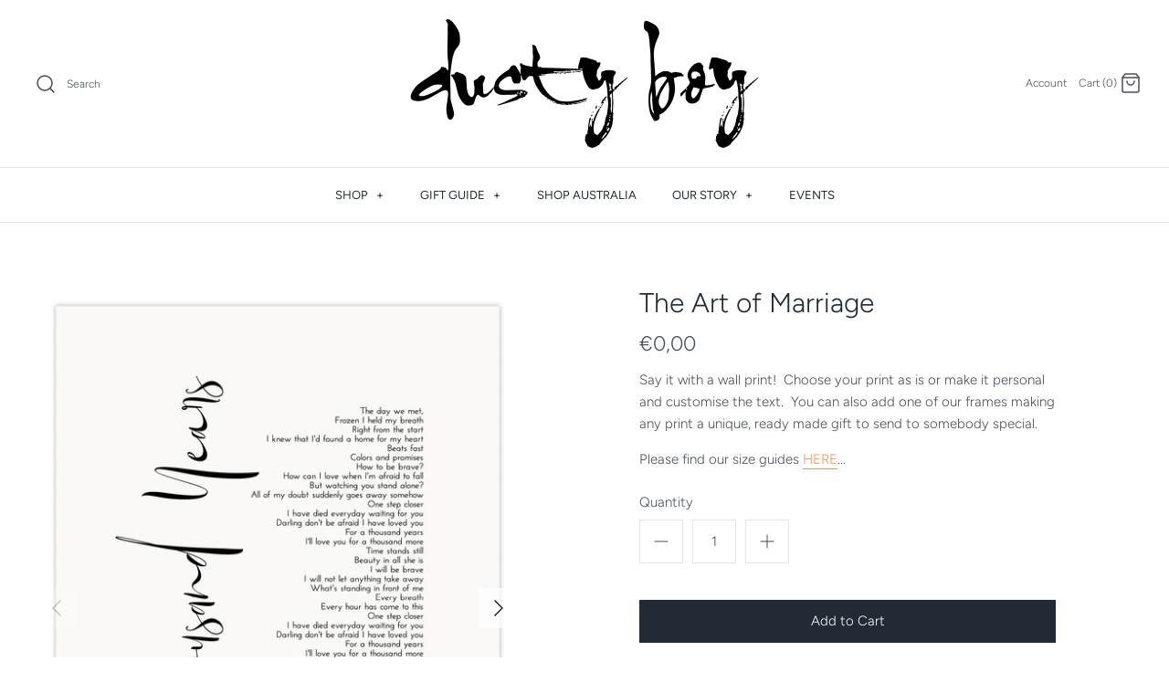

--- FILE ---
content_type: text/html; charset=utf-8
request_url: https://dustyboy.com/products/the-art-of-marriage
body_size: 24298
content:
<!DOCTYPE html>
<html class="no-js" lang="en">
<head>
 <!--  <link rel="stylesheet" href="https://obscure-escarpment-2240.herokuapp.com/stylesheets/bcpo-front.css">
  <script>var bcpo_product={"id":7443919208608,"title":"The Art of Marriage","handle":"the-art-of-marriage","description":"\u003cmeta charset=\"utf-8\"\u003e\n\u003cp class=\"\"\u003eSay it with a wall print!  Choose your print as is or make it personal and customise the text.  You can also add one of our frames making any print a unique, ready made gift to send to somebody special.\u003c\/p\u003e\n\u003cp class=\"\"\u003ePlease find our size guides\u003cspan\u003e \u003c\/span\u003e\u003ca href=\"https:\/\/dustyboy.com\/pages\/size-guides\" target=\"_blank\" rel=\"noopener noreferrer\"\u003eHERE\u003c\/a\u003e...\u003c\/p\u003e","published_at":"2022-07-08T13:28:57+01:00","created_at":"2022-07-06T12:10:59+01:00","vendor":"dusty boy","type":"Prints","tags":["Wedding"],"price":0,"price_min":0,"price_max":0,"available":true,"price_varies":false,"compare_at_price":0,"compare_at_price_min":0,"compare_at_price_max":0,"compare_at_price_varies":false,"variants":[{"id":42284281692320,"title":"Default Title","option1":"Default Title","option2":null,"option3":null,"sku":"The Art of Marriage","requires_shipping":true,"taxable":true,"featured_image":null,"available":true,"name":"The Art of Marriage","public_title":null,"options":["Default Title"],"price":0,"weight":0,"compare_at_price":0,"inventory_management":"shopify","barcode":"81692320","requires_selling_plan":false,"selling_plan_allocations":[]}],"images":["\/\/dustyboy.com\/cdn\/shop\/products\/1-print3_81661764-1e6a-4d6f-8c29-e420717536fe.jpg?v=1657287836","\/\/dustyboy.com\/cdn\/shop\/products\/1-printC17.jpg?v=1657287836","\/\/dustyboy.com\/cdn\/shop\/products\/2-blosW-print17_af378b46-60b7-47a8-b1db-de4afa4f317e.jpg?v=1657287836","\/\/dustyboy.com\/cdn\/shop\/products\/2-blosW-printC17.jpg?v=1657287836","\/\/dustyboy.com\/cdn\/shop\/products\/3-blosB-print17_a2ee086a-5d8c-495b-82e5-dfcd7978e462.jpg?v=1657287836","\/\/dustyboy.com\/cdn\/shop\/products\/3-blosB-printC17.jpg?v=1657287836","\/\/dustyboy.com\/cdn\/shop\/products\/8-blosWM-print17_638bc463-ac58-49ba-956c-d135bec00ce0.jpg?v=1657287836","\/\/dustyboy.com\/cdn\/shop\/products\/8-blosWM-printC17.jpg?v=1657287836","\/\/dustyboy.com\/cdn\/shop\/products\/9-blosBM-print17_76d777c5-5889-460b-b002-5b8574eadac2.jpg?v=1657287836","\/\/dustyboy.com\/cdn\/shop\/products\/9-blosBM-printC17.jpg?v=1657287836"],"featured_image":"\/\/dustyboy.com\/cdn\/shop\/products\/1-print3_81661764-1e6a-4d6f-8c29-e420717536fe.jpg?v=1657287836","options":["Title"],"media":[{"alt":null,"id":25013325824160,"position":1,"preview_image":{"aspect_ratio":0.75,"height":2500,"width":1875,"src":"\/\/dustyboy.com\/cdn\/shop\/products\/1-print3_81661764-1e6a-4d6f-8c29-e420717536fe.jpg?v=1657287836"},"aspect_ratio":0.75,"height":2500,"media_type":"image","src":"\/\/dustyboy.com\/cdn\/shop\/products\/1-print3_81661764-1e6a-4d6f-8c29-e420717536fe.jpg?v=1657287836","width":1875},{"alt":null,"id":25013279031456,"position":2,"preview_image":{"aspect_ratio":0.75,"height":2500,"width":1875,"src":"\/\/dustyboy.com\/cdn\/shop\/products\/1-printC17.jpg?v=1657287836"},"aspect_ratio":0.75,"height":2500,"media_type":"image","src":"\/\/dustyboy.com\/cdn\/shop\/products\/1-printC17.jpg?v=1657287836","width":1875},{"alt":null,"id":25013279064224,"position":3,"preview_image":{"aspect_ratio":0.75,"height":2500,"width":1875,"src":"\/\/dustyboy.com\/cdn\/shop\/products\/2-blosW-print17_af378b46-60b7-47a8-b1db-de4afa4f317e.jpg?v=1657287836"},"aspect_ratio":0.75,"height":2500,"media_type":"image","src":"\/\/dustyboy.com\/cdn\/shop\/products\/2-blosW-print17_af378b46-60b7-47a8-b1db-de4afa4f317e.jpg?v=1657287836","width":1875},{"alt":null,"id":25013279096992,"position":4,"preview_image":{"aspect_ratio":0.75,"height":2500,"width":1875,"src":"\/\/dustyboy.com\/cdn\/shop\/products\/2-blosW-printC17.jpg?v=1657287836"},"aspect_ratio":0.75,"height":2500,"media_type":"image","src":"\/\/dustyboy.com\/cdn\/shop\/products\/2-blosW-printC17.jpg?v=1657287836","width":1875},{"alt":null,"id":25013279129760,"position":5,"preview_image":{"aspect_ratio":0.75,"height":2500,"width":1875,"src":"\/\/dustyboy.com\/cdn\/shop\/products\/3-blosB-print17_a2ee086a-5d8c-495b-82e5-dfcd7978e462.jpg?v=1657287836"},"aspect_ratio":0.75,"height":2500,"media_type":"image","src":"\/\/dustyboy.com\/cdn\/shop\/products\/3-blosB-print17_a2ee086a-5d8c-495b-82e5-dfcd7978e462.jpg?v=1657287836","width":1875},{"alt":null,"id":25013279162528,"position":6,"preview_image":{"aspect_ratio":0.75,"height":2500,"width":1875,"src":"\/\/dustyboy.com\/cdn\/shop\/products\/3-blosB-printC17.jpg?v=1657287836"},"aspect_ratio":0.75,"height":2500,"media_type":"image","src":"\/\/dustyboy.com\/cdn\/shop\/products\/3-blosB-printC17.jpg?v=1657287836","width":1875},{"alt":null,"id":25013279195296,"position":7,"preview_image":{"aspect_ratio":0.75,"height":2500,"width":1875,"src":"\/\/dustyboy.com\/cdn\/shop\/products\/8-blosWM-print17_638bc463-ac58-49ba-956c-d135bec00ce0.jpg?v=1657287836"},"aspect_ratio":0.75,"height":2500,"media_type":"image","src":"\/\/dustyboy.com\/cdn\/shop\/products\/8-blosWM-print17_638bc463-ac58-49ba-956c-d135bec00ce0.jpg?v=1657287836","width":1875},{"alt":null,"id":25013279228064,"position":8,"preview_image":{"aspect_ratio":0.75,"height":2500,"width":1875,"src":"\/\/dustyboy.com\/cdn\/shop\/products\/8-blosWM-printC17.jpg?v=1657287836"},"aspect_ratio":0.75,"height":2500,"media_type":"image","src":"\/\/dustyboy.com\/cdn\/shop\/products\/8-blosWM-printC17.jpg?v=1657287836","width":1875},{"alt":null,"id":25013279260832,"position":9,"preview_image":{"aspect_ratio":0.75,"height":2500,"width":1875,"src":"\/\/dustyboy.com\/cdn\/shop\/products\/9-blosBM-print17_76d777c5-5889-460b-b002-5b8574eadac2.jpg?v=1657287836"},"aspect_ratio":0.75,"height":2500,"media_type":"image","src":"\/\/dustyboy.com\/cdn\/shop\/products\/9-blosBM-print17_76d777c5-5889-460b-b002-5b8574eadac2.jpg?v=1657287836","width":1875},{"alt":null,"id":25013279293600,"position":10,"preview_image":{"aspect_ratio":0.75,"height":2500,"width":1875,"src":"\/\/dustyboy.com\/cdn\/shop\/products\/9-blosBM-printC17.jpg?v=1657287836"},"aspect_ratio":0.75,"height":2500,"media_type":"image","src":"\/\/dustyboy.com\/cdn\/shop\/products\/9-blosBM-printC17.jpg?v=1657287836","width":1875}],"requires_selling_plan":false,"selling_plan_groups":[],"content":"\u003cmeta charset=\"utf-8\"\u003e\n\u003cp class=\"\"\u003eSay it with a wall print!  Choose your print as is or make it personal and customise the text.  You can also add one of our frames making any print a unique, ready made gift to send to somebody special.\u003c\/p\u003e\n\u003cp class=\"\"\u003ePlease find our size guides\u003cspan\u003e \u003c\/span\u003e\u003ca href=\"https:\/\/dustyboy.com\/pages\/size-guides\" target=\"_blank\" rel=\"noopener noreferrer\"\u003eHERE\u003c\/a\u003e...\u003c\/p\u003e"};  var bcpo_settings={"fallback":"default","auto_select":"on","load_main_image":"off","border_style":"square","tooltips":"show","sold_out_style":"transparent","theme":"light","jumbo_colors":"off","jumbo_images":"off","circle_swatches":"","inventory_style":"amazon","override_ajax":"on","add_price_addons":"on","shop_currency":"EUR","money_format2":"€{{amount_with_comma_separator}}","global_auto_image_options":"","global_color_options":"","global_colors":[{"key":"","value":"ecf42f"}],"money_format_without_currency":"€{{amount_with_comma_separator}}"};var inventory_quantity = [];inventory_quantity.push(10000);if(bcpo_product) { for (var i = 0; i < bcpo_product.variants.length; i += 1) { bcpo_product.variants[i].inventory_quantity = inventory_quantity[i]; }}window.bcpo = window.bcpo || {}; bcpo.cart = {"note":null,"attributes":{},"original_total_price":0,"total_price":0,"total_discount":0,"total_weight":0.0,"item_count":0,"items":[],"requires_shipping":false,"currency":"EUR","items_subtotal_price":0,"cart_level_discount_applications":[],"checkout_charge_amount":0}; bcpo.ogFormData = FormData;</script>
-->
  <meta name="google-site-verification" content="NPEEuPil5SGvBpUdQBFKYEK6JpeXdKugyNDVnEEJo4c" />
  
  <meta name="facebook-domain-verification" content="tnkj2ry263748mcw2zzp3lssa2kvg2" />    

  
  <style>
    
#bcpo .bcpo-instructions a {
    color: #fa71b4;
}    
/* swatch border color */
#bcpo .bcpo-images input:checked + label,
#bcpo .bcpo-colors input:checked + label
  {
box-shadow: 0 0 0 3px #88c2c0 !important;
-webkit-box-shadow: 0 0 0 3px #88c2c0 !important;
}
</style>
  
  <style>
#bcpo .bcpo-front-button-option:checked + .bcpo-front-button-label {
background: #383838 !important;
color: white !important;
}
</style>
  
  
 <meta name="p:domain_verify" content="7e8612bf2df47aea9a9615ecf3747252"/> 
 
     
  <!-- Symmetry 4.8.2 -->
  <meta charset="UTF-8">
  <meta http-equiv="X-UA-Compatible" content="IE=edge">
  <meta name="viewport" content="width=device-width,initial-scale=1.0" />
  <meta name="theme-color" content="#212b36">

  

  <title>
    The Art of Marriage &ndash; dusty boy
  </title>
  
  <meta name="description" content="Say it with a wall print!  Choose your print as is or make it personal and customise the text.  You can also add one of our frames making any print a unique, ready made gift to send to somebody special. Please find our size guides HERE..." />
  
  <link rel="canonical" href="https://dustyboy.com/products/the-art-of-marriage" />

  




<meta property="og:site_name" content="dusty boy">
<meta property="og:url" content="https://dustyboy.com/products/the-art-of-marriage">
<meta property="og:title" content="The Art of Marriage">
<meta property="og:type" content="product">
<meta property="og:description" content="Say it with a wall print!  Choose your print as is or make it personal and customise the text.  You can also add one of our frames making any print a unique, ready made gift to send to somebody special. Please find our size guides HERE...">

  <meta property="og:price:amount" content="0,00">
  <meta property="og:price:currency" content="EUR">

<meta property="og:image" content="http://dustyboy.com/cdn/shop/products/1-print3_81661764-1e6a-4d6f-8c29-e420717536fe_1200x1200.jpg?v=1657287836"><meta property="og:image" content="http://dustyboy.com/cdn/shop/products/1-printC17_1200x1200.jpg?v=1657287836"><meta property="og:image" content="http://dustyboy.com/cdn/shop/products/2-blosW-print17_af378b46-60b7-47a8-b1db-de4afa4f317e_1200x1200.jpg?v=1657287836">
<meta property="og:image:secure_url" content="https://dustyboy.com/cdn/shop/products/1-print3_81661764-1e6a-4d6f-8c29-e420717536fe_1200x1200.jpg?v=1657287836"><meta property="og:image:secure_url" content="https://dustyboy.com/cdn/shop/products/1-printC17_1200x1200.jpg?v=1657287836"><meta property="og:image:secure_url" content="https://dustyboy.com/cdn/shop/products/2-blosW-print17_af378b46-60b7-47a8-b1db-de4afa4f317e_1200x1200.jpg?v=1657287836">


<meta name="twitter:card" content="summary_large_image">
<meta name="twitter:title" content="The Art of Marriage">
<meta name="twitter:description" content="Say it with a wall print!  Choose your print as is or make it personal and customise the text.  You can also add one of our frames making any print a unique, ready made gift to send to somebody special. Please find our size guides HERE...">


  <link href="//dustyboy.com/cdn/shop/t/7/assets/styles.scss.css?v=152979069170243195471759261241" rel="stylesheet" type="text/css" media="all" />

  <script src="https://code.jquery.com/jquery-3.3.1.min.js" type="text/javascript"></script>
  <script>
    window.theme = window.theme || {};
    theme.jQuery = jQuery;
    theme.money_format = "€{{amount_with_comma_separator}}";
    theme.money_container = '.theme-money';
    theme.strings = {
      previous: "Previous",
      next: "Next"
    };
    document.documentElement.className = document.documentElement.className.replace('no-js', '');
  </script>

  

  <script>window.performance && window.performance.mark && window.performance.mark('shopify.content_for_header.start');</script><meta id="shopify-digital-wallet" name="shopify-digital-wallet" content="/32226738309/digital_wallets/dialog">
<link rel="alternate" type="application/json+oembed" href="https://dustyboy.com/products/the-art-of-marriage.oembed">
<script async="async" src="/checkouts/internal/preloads.js?locale=en-IE"></script>
<script id="shopify-features" type="application/json">{"accessToken":"b2f591384573e92f5e2c19fef1335543","betas":["rich-media-storefront-analytics"],"domain":"dustyboy.com","predictiveSearch":true,"shopId":32226738309,"locale":"en"}</script>
<script>var Shopify = Shopify || {};
Shopify.shop = "dusty-boy.myshopify.com";
Shopify.locale = "en";
Shopify.currency = {"active":"EUR","rate":"1.0"};
Shopify.country = "IE";
Shopify.theme = {"name":"Symmetry | Bold | Nov.12.20","id":115565592736,"schema_name":"Symmetry","schema_version":"4.8.2","theme_store_id":568,"role":"main"};
Shopify.theme.handle = "null";
Shopify.theme.style = {"id":null,"handle":null};
Shopify.cdnHost = "dustyboy.com/cdn";
Shopify.routes = Shopify.routes || {};
Shopify.routes.root = "/";</script>
<script type="module">!function(o){(o.Shopify=o.Shopify||{}).modules=!0}(window);</script>
<script>!function(o){function n(){var o=[];function n(){o.push(Array.prototype.slice.apply(arguments))}return n.q=o,n}var t=o.Shopify=o.Shopify||{};t.loadFeatures=n(),t.autoloadFeatures=n()}(window);</script>
<script id="shop-js-analytics" type="application/json">{"pageType":"product"}</script>
<script defer="defer" async type="module" src="//dustyboy.com/cdn/shopifycloud/shop-js/modules/v2/client.init-shop-cart-sync_BT-GjEfc.en.esm.js"></script>
<script defer="defer" async type="module" src="//dustyboy.com/cdn/shopifycloud/shop-js/modules/v2/chunk.common_D58fp_Oc.esm.js"></script>
<script defer="defer" async type="module" src="//dustyboy.com/cdn/shopifycloud/shop-js/modules/v2/chunk.modal_xMitdFEc.esm.js"></script>
<script type="module">
  await import("//dustyboy.com/cdn/shopifycloud/shop-js/modules/v2/client.init-shop-cart-sync_BT-GjEfc.en.esm.js");
await import("//dustyboy.com/cdn/shopifycloud/shop-js/modules/v2/chunk.common_D58fp_Oc.esm.js");
await import("//dustyboy.com/cdn/shopifycloud/shop-js/modules/v2/chunk.modal_xMitdFEc.esm.js");

  window.Shopify.SignInWithShop?.initShopCartSync?.({"fedCMEnabled":true,"windoidEnabled":true});

</script>
<script>(function() {
  var isLoaded = false;
  function asyncLoad() {
    if (isLoaded) return;
    isLoaded = true;
    var urls = ["https:\/\/obscure-escarpment-2240.herokuapp.com\/js\/best_custom_product_options.js?shop=dusty-boy.myshopify.com","https:\/\/contactform.hulkapps.com\/skeletopapp.js?shop=dusty-boy.myshopify.com","https:\/\/instafeed.nfcube.com\/cdn\/b5fe18aeb74b693048588e0ff4c2cf3b.js?shop=dusty-boy.myshopify.com"];
    for (var i = 0; i < urls.length; i++) {
      var s = document.createElement('script');
      s.type = 'text/javascript';
      s.async = true;
      s.src = urls[i];
      var x = document.getElementsByTagName('script')[0];
      x.parentNode.insertBefore(s, x);
    }
  };
  if(window.attachEvent) {
    window.attachEvent('onload', asyncLoad);
  } else {
    window.addEventListener('load', asyncLoad, false);
  }
})();</script>
<script id="__st">var __st={"a":32226738309,"offset":0,"reqid":"8b3c3afb-5964-44c6-9343-37679c61a68d-1769190862","pageurl":"dustyboy.com\/products\/the-art-of-marriage","u":"eabb18fe5542","p":"product","rtyp":"product","rid":7443919208608};</script>
<script>window.ShopifyPaypalV4VisibilityTracking = true;</script>
<script id="captcha-bootstrap">!function(){'use strict';const t='contact',e='account',n='new_comment',o=[[t,t],['blogs',n],['comments',n],[t,'customer']],c=[[e,'customer_login'],[e,'guest_login'],[e,'recover_customer_password'],[e,'create_customer']],r=t=>t.map((([t,e])=>`form[action*='/${t}']:not([data-nocaptcha='true']) input[name='form_type'][value='${e}']`)).join(','),a=t=>()=>t?[...document.querySelectorAll(t)].map((t=>t.form)):[];function s(){const t=[...o],e=r(t);return a(e)}const i='password',u='form_key',d=['recaptcha-v3-token','g-recaptcha-response','h-captcha-response',i],f=()=>{try{return window.sessionStorage}catch{return}},m='__shopify_v',_=t=>t.elements[u];function p(t,e,n=!1){try{const o=window.sessionStorage,c=JSON.parse(o.getItem(e)),{data:r}=function(t){const{data:e,action:n}=t;return t[m]||n?{data:e,action:n}:{data:t,action:n}}(c);for(const[e,n]of Object.entries(r))t.elements[e]&&(t.elements[e].value=n);n&&o.removeItem(e)}catch(o){console.error('form repopulation failed',{error:o})}}const l='form_type',E='cptcha';function T(t){t.dataset[E]=!0}const w=window,h=w.document,L='Shopify',v='ce_forms',y='captcha';let A=!1;((t,e)=>{const n=(g='f06e6c50-85a8-45c8-87d0-21a2b65856fe',I='https://cdn.shopify.com/shopifycloud/storefront-forms-hcaptcha/ce_storefront_forms_captcha_hcaptcha.v1.5.2.iife.js',D={infoText:'Protected by hCaptcha',privacyText:'Privacy',termsText:'Terms'},(t,e,n)=>{const o=w[L][v],c=o.bindForm;if(c)return c(t,g,e,D).then(n);var r;o.q.push([[t,g,e,D],n]),r=I,A||(h.body.append(Object.assign(h.createElement('script'),{id:'captcha-provider',async:!0,src:r})),A=!0)});var g,I,D;w[L]=w[L]||{},w[L][v]=w[L][v]||{},w[L][v].q=[],w[L][y]=w[L][y]||{},w[L][y].protect=function(t,e){n(t,void 0,e),T(t)},Object.freeze(w[L][y]),function(t,e,n,w,h,L){const[v,y,A,g]=function(t,e,n){const i=e?o:[],u=t?c:[],d=[...i,...u],f=r(d),m=r(i),_=r(d.filter((([t,e])=>n.includes(e))));return[a(f),a(m),a(_),s()]}(w,h,L),I=t=>{const e=t.target;return e instanceof HTMLFormElement?e:e&&e.form},D=t=>v().includes(t);t.addEventListener('submit',(t=>{const e=I(t);if(!e)return;const n=D(e)&&!e.dataset.hcaptchaBound&&!e.dataset.recaptchaBound,o=_(e),c=g().includes(e)&&(!o||!o.value);(n||c)&&t.preventDefault(),c&&!n&&(function(t){try{if(!f())return;!function(t){const e=f();if(!e)return;const n=_(t);if(!n)return;const o=n.value;o&&e.removeItem(o)}(t);const e=Array.from(Array(32),(()=>Math.random().toString(36)[2])).join('');!function(t,e){_(t)||t.append(Object.assign(document.createElement('input'),{type:'hidden',name:u})),t.elements[u].value=e}(t,e),function(t,e){const n=f();if(!n)return;const o=[...t.querySelectorAll(`input[type='${i}']`)].map((({name:t})=>t)),c=[...d,...o],r={};for(const[a,s]of new FormData(t).entries())c.includes(a)||(r[a]=s);n.setItem(e,JSON.stringify({[m]:1,action:t.action,data:r}))}(t,e)}catch(e){console.error('failed to persist form',e)}}(e),e.submit())}));const S=(t,e)=>{t&&!t.dataset[E]&&(n(t,e.some((e=>e===t))),T(t))};for(const o of['focusin','change'])t.addEventListener(o,(t=>{const e=I(t);D(e)&&S(e,y())}));const B=e.get('form_key'),M=e.get(l),P=B&&M;t.addEventListener('DOMContentLoaded',(()=>{const t=y();if(P)for(const e of t)e.elements[l].value===M&&p(e,B);[...new Set([...A(),...v().filter((t=>'true'===t.dataset.shopifyCaptcha))])].forEach((e=>S(e,t)))}))}(h,new URLSearchParams(w.location.search),n,t,e,['guest_login'])})(!0,!0)}();</script>
<script integrity="sha256-4kQ18oKyAcykRKYeNunJcIwy7WH5gtpwJnB7kiuLZ1E=" data-source-attribution="shopify.loadfeatures" defer="defer" src="//dustyboy.com/cdn/shopifycloud/storefront/assets/storefront/load_feature-a0a9edcb.js" crossorigin="anonymous"></script>
<script data-source-attribution="shopify.dynamic_checkout.dynamic.init">var Shopify=Shopify||{};Shopify.PaymentButton=Shopify.PaymentButton||{isStorefrontPortableWallets:!0,init:function(){window.Shopify.PaymentButton.init=function(){};var t=document.createElement("script");t.src="https://dustyboy.com/cdn/shopifycloud/portable-wallets/latest/portable-wallets.en.js",t.type="module",document.head.appendChild(t)}};
</script>
<script data-source-attribution="shopify.dynamic_checkout.buyer_consent">
  function portableWalletsHideBuyerConsent(e){var t=document.getElementById("shopify-buyer-consent"),n=document.getElementById("shopify-subscription-policy-button");t&&n&&(t.classList.add("hidden"),t.setAttribute("aria-hidden","true"),n.removeEventListener("click",e))}function portableWalletsShowBuyerConsent(e){var t=document.getElementById("shopify-buyer-consent"),n=document.getElementById("shopify-subscription-policy-button");t&&n&&(t.classList.remove("hidden"),t.removeAttribute("aria-hidden"),n.addEventListener("click",e))}window.Shopify?.PaymentButton&&(window.Shopify.PaymentButton.hideBuyerConsent=portableWalletsHideBuyerConsent,window.Shopify.PaymentButton.showBuyerConsent=portableWalletsShowBuyerConsent);
</script>
<script data-source-attribution="shopify.dynamic_checkout.cart.bootstrap">document.addEventListener("DOMContentLoaded",(function(){function t(){return document.querySelector("shopify-accelerated-checkout-cart, shopify-accelerated-checkout")}if(t())Shopify.PaymentButton.init();else{new MutationObserver((function(e,n){t()&&(Shopify.PaymentButton.init(),n.disconnect())})).observe(document.body,{childList:!0,subtree:!0})}}));
</script>
<script id="sections-script" data-sections="product-recommendations" defer="defer" src="//dustyboy.com/cdn/shop/t/7/compiled_assets/scripts.js?v=3962"></script>
<script>window.performance && window.performance.mark && window.performance.mark('shopify.content_for_header.end');</script>

<script>
    window.BOLD = window.BOLD || {};
        window.BOLD.options = window.BOLD.options || {};
        window.BOLD.options.settings = window.BOLD.options.settings || {};
        window.BOLD.options.settings.v1_variant_mode = window.BOLD.options.settings.v1_variant_mode || true;
        window.BOLD.options.settings.hybrid_fix_auto_insert_inputs =
        window.BOLD.options.settings.hybrid_fix_auto_insert_inputs || true;
</script>


<script>window.BOLD = window.BOLD || {};
    window.BOLD.common = window.BOLD.common || {};
    window.BOLD.common.Shopify = window.BOLD.common.Shopify || {};
    window.BOLD.common.Shopify.shop = {
      domain: 'dustyboy.com',
      permanent_domain: 'dusty-boy.myshopify.com',
      url: 'https://dustyboy.com',
      secure_url: 'https://dustyboy.com',
      money_format: "€{{amount_with_comma_separator}}",
      currency: "EUR"
    };
    window.BOLD.common.Shopify.customer = {
      id: null,
      tags: null,
    };
    window.BOLD.common.Shopify.cart = {"note":null,"attributes":{},"original_total_price":0,"total_price":0,"total_discount":0,"total_weight":0.0,"item_count":0,"items":[],"requires_shipping":false,"currency":"EUR","items_subtotal_price":0,"cart_level_discount_applications":[],"checkout_charge_amount":0};
    window.BOLD.common.template = 'product';window.BOLD.common.Shopify.formatMoney = function(money, format) {
        function n(t, e) {
            return "undefined" == typeof t ? e : t
        }
        function r(t, e, r, i) {
            if (e = n(e, 2),
                r = n(r, ","),
                i = n(i, "."),
            isNaN(t) || null == t)
                return 0;
            t = (t / 100).toFixed(e);
            var o = t.split(".")
                , a = o[0].replace(/(\d)(?=(\d\d\d)+(?!\d))/g, "$1" + r)
                , s = o[1] ? i + o[1] : "";
            return a + s
        }
        "string" == typeof money && (money = money.replace(".", ""));
        var i = ""
            , o = /\{\{\s*(\w+)\s*\}\}/
            , a = format || window.BOLD.common.Shopify.shop.money_format || window.Shopify.money_format || "$ {{ amount }}";
        switch (a.match(o)[1]) {
            case "amount":
                i = r(money, 2, ",", ".");
                break;
            case "amount_no_decimals":
                i = r(money, 0, ",", ".");
                break;
            case "amount_with_comma_separator":
                i = r(money, 2, ".", ",");
                break;
            case "amount_no_decimals_with_comma_separator":
                i = r(money, 0, ".", ",");
                break;
            case "amount_with_space_separator":
                i = r(money, 2, " ", ",");
                break;
            case "amount_no_decimals_with_space_separator":
                i = r(money, 0, " ", ",");
                break;
            case "amount_with_apostrophe_separator":
                i = r(money, 2, "'", ".");
                break;
        }
        return a.replace(o, i);
    };
    window.BOLD.common.Shopify.saveProduct = function (handle, product) {
      if (typeof handle === 'string' && typeof window.BOLD.common.Shopify.products[handle] === 'undefined') {
        if (typeof product === 'number') {
          window.BOLD.common.Shopify.handles[product] = handle;
          product = { id: product };
        }
        window.BOLD.common.Shopify.products[handle] = product;
      }
    };
    window.BOLD.common.Shopify.saveVariant = function (variant_id, variant) {
      if (typeof variant_id === 'number' && typeof window.BOLD.common.Shopify.variants[variant_id] === 'undefined') {
        window.BOLD.common.Shopify.variants[variant_id] = variant;
      }
    };window.BOLD.common.Shopify.products = window.BOLD.common.Shopify.products || {};
    window.BOLD.common.Shopify.variants = window.BOLD.common.Shopify.variants || {};
    window.BOLD.common.Shopify.handles = window.BOLD.common.Shopify.handles || {};window.BOLD.common.Shopify.handle = "the-art-of-marriage"
window.BOLD.common.Shopify.saveProduct("the-art-of-marriage", 7443919208608);window.BOLD.common.Shopify.saveVariant(42284281692320, { product_id: 7443919208608, product_handle: "the-art-of-marriage", price: 0, group_id: '', csp_metafield: {}});window.BOLD.apps_installed = {"Currency":1,"Product Options":2} || {};window.BOLD.common.Shopify.metafields = window.BOLD.common.Shopify.metafields || {};window.BOLD.common.Shopify.metafields["bold_rp"] = {};window.BOLD.common.Shopify.metafields["bold_csp_defaults"] = {};window.BOLD.common.cacheParams = window.BOLD.common.cacheParams || {};
    window.BOLD.common.cacheParams.options = 1668012712;
</script>

<script>
    window.BOLD.common.cacheParams.options = 1768933742;
</script>
<link href="//dustyboy.com/cdn/shop/t/7/assets/bold-options.css?v=171258787103806111941627667586" rel="stylesheet" type="text/css" media="all" />
<script defer src="https://options.shopapps.site/js/options.js"></script>


<link rel="stylesheet" href="//dustyboy.com/cdn/shop/t/7/assets/sca-pp.css?v=26248894406678077071605187701">
 <script>
  
  SCAPPShop = {};
    
  </script>
<script src="//dustyboy.com/cdn/shop/t/7/assets/sca-pp-initial.js?v=72509194751300554891657876584" type="text/javascript"></script>
   

<link href="https://cdn.shopify.com/extensions/0199a438-2b43-7d72-ba8c-f8472dfb5cdc/promotion-popup-allnew-26/assets/popup-main.css" rel="stylesheet" type="text/css" media="all">
<link href="https://monorail-edge.shopifysvc.com" rel="dns-prefetch">
<script>(function(){if ("sendBeacon" in navigator && "performance" in window) {try {var session_token_from_headers = performance.getEntriesByType('navigation')[0].serverTiming.find(x => x.name == '_s').description;} catch {var session_token_from_headers = undefined;}var session_cookie_matches = document.cookie.match(/_shopify_s=([^;]*)/);var session_token_from_cookie = session_cookie_matches && session_cookie_matches.length === 2 ? session_cookie_matches[1] : "";var session_token = session_token_from_headers || session_token_from_cookie || "";function handle_abandonment_event(e) {var entries = performance.getEntries().filter(function(entry) {return /monorail-edge.shopifysvc.com/.test(entry.name);});if (!window.abandonment_tracked && entries.length === 0) {window.abandonment_tracked = true;var currentMs = Date.now();var navigation_start = performance.timing.navigationStart;var payload = {shop_id: 32226738309,url: window.location.href,navigation_start,duration: currentMs - navigation_start,session_token,page_type: "product"};window.navigator.sendBeacon("https://monorail-edge.shopifysvc.com/v1/produce", JSON.stringify({schema_id: "online_store_buyer_site_abandonment/1.1",payload: payload,metadata: {event_created_at_ms: currentMs,event_sent_at_ms: currentMs}}));}}window.addEventListener('pagehide', handle_abandonment_event);}}());</script>
<script id="web-pixels-manager-setup">(function e(e,d,r,n,o){if(void 0===o&&(o={}),!Boolean(null===(a=null===(i=window.Shopify)||void 0===i?void 0:i.analytics)||void 0===a?void 0:a.replayQueue)){var i,a;window.Shopify=window.Shopify||{};var t=window.Shopify;t.analytics=t.analytics||{};var s=t.analytics;s.replayQueue=[],s.publish=function(e,d,r){return s.replayQueue.push([e,d,r]),!0};try{self.performance.mark("wpm:start")}catch(e){}var l=function(){var e={modern:/Edge?\/(1{2}[4-9]|1[2-9]\d|[2-9]\d{2}|\d{4,})\.\d+(\.\d+|)|Firefox\/(1{2}[4-9]|1[2-9]\d|[2-9]\d{2}|\d{4,})\.\d+(\.\d+|)|Chrom(ium|e)\/(9{2}|\d{3,})\.\d+(\.\d+|)|(Maci|X1{2}).+ Version\/(15\.\d+|(1[6-9]|[2-9]\d|\d{3,})\.\d+)([,.]\d+|)( \(\w+\)|)( Mobile\/\w+|) Safari\/|Chrome.+OPR\/(9{2}|\d{3,})\.\d+\.\d+|(CPU[ +]OS|iPhone[ +]OS|CPU[ +]iPhone|CPU IPhone OS|CPU iPad OS)[ +]+(15[._]\d+|(1[6-9]|[2-9]\d|\d{3,})[._]\d+)([._]\d+|)|Android:?[ /-](13[3-9]|1[4-9]\d|[2-9]\d{2}|\d{4,})(\.\d+|)(\.\d+|)|Android.+Firefox\/(13[5-9]|1[4-9]\d|[2-9]\d{2}|\d{4,})\.\d+(\.\d+|)|Android.+Chrom(ium|e)\/(13[3-9]|1[4-9]\d|[2-9]\d{2}|\d{4,})\.\d+(\.\d+|)|SamsungBrowser\/([2-9]\d|\d{3,})\.\d+/,legacy:/Edge?\/(1[6-9]|[2-9]\d|\d{3,})\.\d+(\.\d+|)|Firefox\/(5[4-9]|[6-9]\d|\d{3,})\.\d+(\.\d+|)|Chrom(ium|e)\/(5[1-9]|[6-9]\d|\d{3,})\.\d+(\.\d+|)([\d.]+$|.*Safari\/(?![\d.]+ Edge\/[\d.]+$))|(Maci|X1{2}).+ Version\/(10\.\d+|(1[1-9]|[2-9]\d|\d{3,})\.\d+)([,.]\d+|)( \(\w+\)|)( Mobile\/\w+|) Safari\/|Chrome.+OPR\/(3[89]|[4-9]\d|\d{3,})\.\d+\.\d+|(CPU[ +]OS|iPhone[ +]OS|CPU[ +]iPhone|CPU IPhone OS|CPU iPad OS)[ +]+(10[._]\d+|(1[1-9]|[2-9]\d|\d{3,})[._]\d+)([._]\d+|)|Android:?[ /-](13[3-9]|1[4-9]\d|[2-9]\d{2}|\d{4,})(\.\d+|)(\.\d+|)|Mobile Safari.+OPR\/([89]\d|\d{3,})\.\d+\.\d+|Android.+Firefox\/(13[5-9]|1[4-9]\d|[2-9]\d{2}|\d{4,})\.\d+(\.\d+|)|Android.+Chrom(ium|e)\/(13[3-9]|1[4-9]\d|[2-9]\d{2}|\d{4,})\.\d+(\.\d+|)|Android.+(UC? ?Browser|UCWEB|U3)[ /]?(15\.([5-9]|\d{2,})|(1[6-9]|[2-9]\d|\d{3,})\.\d+)\.\d+|SamsungBrowser\/(5\.\d+|([6-9]|\d{2,})\.\d+)|Android.+MQ{2}Browser\/(14(\.(9|\d{2,})|)|(1[5-9]|[2-9]\d|\d{3,})(\.\d+|))(\.\d+|)|K[Aa][Ii]OS\/(3\.\d+|([4-9]|\d{2,})\.\d+)(\.\d+|)/},d=e.modern,r=e.legacy,n=navigator.userAgent;return n.match(d)?"modern":n.match(r)?"legacy":"unknown"}(),u="modern"===l?"modern":"legacy",c=(null!=n?n:{modern:"",legacy:""})[u],f=function(e){return[e.baseUrl,"/wpm","/b",e.hashVersion,"modern"===e.buildTarget?"m":"l",".js"].join("")}({baseUrl:d,hashVersion:r,buildTarget:u}),m=function(e){var d=e.version,r=e.bundleTarget,n=e.surface,o=e.pageUrl,i=e.monorailEndpoint;return{emit:function(e){var a=e.status,t=e.errorMsg,s=(new Date).getTime(),l=JSON.stringify({metadata:{event_sent_at_ms:s},events:[{schema_id:"web_pixels_manager_load/3.1",payload:{version:d,bundle_target:r,page_url:o,status:a,surface:n,error_msg:t},metadata:{event_created_at_ms:s}}]});if(!i)return console&&console.warn&&console.warn("[Web Pixels Manager] No Monorail endpoint provided, skipping logging."),!1;try{return self.navigator.sendBeacon.bind(self.navigator)(i,l)}catch(e){}var u=new XMLHttpRequest;try{return u.open("POST",i,!0),u.setRequestHeader("Content-Type","text/plain"),u.send(l),!0}catch(e){return console&&console.warn&&console.warn("[Web Pixels Manager] Got an unhandled error while logging to Monorail."),!1}}}}({version:r,bundleTarget:l,surface:e.surface,pageUrl:self.location.href,monorailEndpoint:e.monorailEndpoint});try{o.browserTarget=l,function(e){var d=e.src,r=e.async,n=void 0===r||r,o=e.onload,i=e.onerror,a=e.sri,t=e.scriptDataAttributes,s=void 0===t?{}:t,l=document.createElement("script"),u=document.querySelector("head"),c=document.querySelector("body");if(l.async=n,l.src=d,a&&(l.integrity=a,l.crossOrigin="anonymous"),s)for(var f in s)if(Object.prototype.hasOwnProperty.call(s,f))try{l.dataset[f]=s[f]}catch(e){}if(o&&l.addEventListener("load",o),i&&l.addEventListener("error",i),u)u.appendChild(l);else{if(!c)throw new Error("Did not find a head or body element to append the script");c.appendChild(l)}}({src:f,async:!0,onload:function(){if(!function(){var e,d;return Boolean(null===(d=null===(e=window.Shopify)||void 0===e?void 0:e.analytics)||void 0===d?void 0:d.initialized)}()){var d=window.webPixelsManager.init(e)||void 0;if(d){var r=window.Shopify.analytics;r.replayQueue.forEach((function(e){var r=e[0],n=e[1],o=e[2];d.publishCustomEvent(r,n,o)})),r.replayQueue=[],r.publish=d.publishCustomEvent,r.visitor=d.visitor,r.initialized=!0}}},onerror:function(){return m.emit({status:"failed",errorMsg:"".concat(f," has failed to load")})},sri:function(e){var d=/^sha384-[A-Za-z0-9+/=]+$/;return"string"==typeof e&&d.test(e)}(c)?c:"",scriptDataAttributes:o}),m.emit({status:"loading"})}catch(e){m.emit({status:"failed",errorMsg:(null==e?void 0:e.message)||"Unknown error"})}}})({shopId: 32226738309,storefrontBaseUrl: "https://dustyboy.com",extensionsBaseUrl: "https://extensions.shopifycdn.com/cdn/shopifycloud/web-pixels-manager",monorailEndpoint: "https://monorail-edge.shopifysvc.com/unstable/produce_batch",surface: "storefront-renderer",enabledBetaFlags: ["2dca8a86"],webPixelsConfigList: [{"id":"1054736718","configuration":"{\"config\":\"{\\\"pixel_id\\\":\\\"G-5MHNNNX38J\\\",\\\"gtag_events\\\":[{\\\"type\\\":\\\"purchase\\\",\\\"action_label\\\":\\\"G-5MHNNNX38J\\\"},{\\\"type\\\":\\\"page_view\\\",\\\"action_label\\\":\\\"G-5MHNNNX38J\\\"},{\\\"type\\\":\\\"view_item\\\",\\\"action_label\\\":\\\"G-5MHNNNX38J\\\"},{\\\"type\\\":\\\"search\\\",\\\"action_label\\\":\\\"G-5MHNNNX38J\\\"},{\\\"type\\\":\\\"add_to_cart\\\",\\\"action_label\\\":\\\"G-5MHNNNX38J\\\"},{\\\"type\\\":\\\"begin_checkout\\\",\\\"action_label\\\":\\\"G-5MHNNNX38J\\\"},{\\\"type\\\":\\\"add_payment_info\\\",\\\"action_label\\\":\\\"G-5MHNNNX38J\\\"}],\\\"enable_monitoring_mode\\\":false}\"}","eventPayloadVersion":"v1","runtimeContext":"OPEN","scriptVersion":"b2a88bafab3e21179ed38636efcd8a93","type":"APP","apiClientId":1780363,"privacyPurposes":[],"dataSharingAdjustments":{"protectedCustomerApprovalScopes":["read_customer_address","read_customer_email","read_customer_name","read_customer_personal_data","read_customer_phone"]}},{"id":"421658958","configuration":"{\"pixel_id\":\"613102446917850\",\"pixel_type\":\"facebook_pixel\",\"metaapp_system_user_token\":\"-\"}","eventPayloadVersion":"v1","runtimeContext":"OPEN","scriptVersion":"ca16bc87fe92b6042fbaa3acc2fbdaa6","type":"APP","apiClientId":2329312,"privacyPurposes":["ANALYTICS","MARKETING","SALE_OF_DATA"],"dataSharingAdjustments":{"protectedCustomerApprovalScopes":["read_customer_address","read_customer_email","read_customer_name","read_customer_personal_data","read_customer_phone"]}},{"id":"shopify-app-pixel","configuration":"{}","eventPayloadVersion":"v1","runtimeContext":"STRICT","scriptVersion":"0450","apiClientId":"shopify-pixel","type":"APP","privacyPurposes":["ANALYTICS","MARKETING"]},{"id":"shopify-custom-pixel","eventPayloadVersion":"v1","runtimeContext":"LAX","scriptVersion":"0450","apiClientId":"shopify-pixel","type":"CUSTOM","privacyPurposes":["ANALYTICS","MARKETING"]}],isMerchantRequest: false,initData: {"shop":{"name":"dusty boy","paymentSettings":{"currencyCode":"EUR"},"myshopifyDomain":"dusty-boy.myshopify.com","countryCode":"IE","storefrontUrl":"https:\/\/dustyboy.com"},"customer":null,"cart":null,"checkout":null,"productVariants":[{"price":{"amount":0.0,"currencyCode":"EUR"},"product":{"title":"The Art of Marriage","vendor":"dusty boy","id":"7443919208608","untranslatedTitle":"The Art of Marriage","url":"\/products\/the-art-of-marriage","type":"Prints"},"id":"42284281692320","image":{"src":"\/\/dustyboy.com\/cdn\/shop\/products\/1-print3_81661764-1e6a-4d6f-8c29-e420717536fe.jpg?v=1657287836"},"sku":"The Art of Marriage","title":"Default Title","untranslatedTitle":"Default Title"}],"purchasingCompany":null},},"https://dustyboy.com/cdn","fcfee988w5aeb613cpc8e4bc33m6693e112",{"modern":"","legacy":""},{"shopId":"32226738309","storefrontBaseUrl":"https:\/\/dustyboy.com","extensionBaseUrl":"https:\/\/extensions.shopifycdn.com\/cdn\/shopifycloud\/web-pixels-manager","surface":"storefront-renderer","enabledBetaFlags":"[\"2dca8a86\"]","isMerchantRequest":"false","hashVersion":"fcfee988w5aeb613cpc8e4bc33m6693e112","publish":"custom","events":"[[\"page_viewed\",{}],[\"product_viewed\",{\"productVariant\":{\"price\":{\"amount\":0.0,\"currencyCode\":\"EUR\"},\"product\":{\"title\":\"The Art of Marriage\",\"vendor\":\"dusty boy\",\"id\":\"7443919208608\",\"untranslatedTitle\":\"The Art of Marriage\",\"url\":\"\/products\/the-art-of-marriage\",\"type\":\"Prints\"},\"id\":\"42284281692320\",\"image\":{\"src\":\"\/\/dustyboy.com\/cdn\/shop\/products\/1-print3_81661764-1e6a-4d6f-8c29-e420717536fe.jpg?v=1657287836\"},\"sku\":\"The Art of Marriage\",\"title\":\"Default Title\",\"untranslatedTitle\":\"Default Title\"}}]]"});</script><script>
  window.ShopifyAnalytics = window.ShopifyAnalytics || {};
  window.ShopifyAnalytics.meta = window.ShopifyAnalytics.meta || {};
  window.ShopifyAnalytics.meta.currency = 'EUR';
  var meta = {"product":{"id":7443919208608,"gid":"gid:\/\/shopify\/Product\/7443919208608","vendor":"dusty boy","type":"Prints","handle":"the-art-of-marriage","variants":[{"id":42284281692320,"price":0,"name":"The Art of Marriage","public_title":null,"sku":"The Art of Marriage"}],"remote":false},"page":{"pageType":"product","resourceType":"product","resourceId":7443919208608,"requestId":"8b3c3afb-5964-44c6-9343-37679c61a68d-1769190862"}};
  for (var attr in meta) {
    window.ShopifyAnalytics.meta[attr] = meta[attr];
  }
</script>
<script class="analytics">
  (function () {
    var customDocumentWrite = function(content) {
      var jquery = null;

      if (window.jQuery) {
        jquery = window.jQuery;
      } else if (window.Checkout && window.Checkout.$) {
        jquery = window.Checkout.$;
      }

      if (jquery) {
        jquery('body').append(content);
      }
    };

    var hasLoggedConversion = function(token) {
      if (token) {
        return document.cookie.indexOf('loggedConversion=' + token) !== -1;
      }
      return false;
    }

    var setCookieIfConversion = function(token) {
      if (token) {
        var twoMonthsFromNow = new Date(Date.now());
        twoMonthsFromNow.setMonth(twoMonthsFromNow.getMonth() + 2);

        document.cookie = 'loggedConversion=' + token + '; expires=' + twoMonthsFromNow;
      }
    }

    var trekkie = window.ShopifyAnalytics.lib = window.trekkie = window.trekkie || [];
    if (trekkie.integrations) {
      return;
    }
    trekkie.methods = [
      'identify',
      'page',
      'ready',
      'track',
      'trackForm',
      'trackLink'
    ];
    trekkie.factory = function(method) {
      return function() {
        var args = Array.prototype.slice.call(arguments);
        args.unshift(method);
        trekkie.push(args);
        return trekkie;
      };
    };
    for (var i = 0; i < trekkie.methods.length; i++) {
      var key = trekkie.methods[i];
      trekkie[key] = trekkie.factory(key);
    }
    trekkie.load = function(config) {
      trekkie.config = config || {};
      trekkie.config.initialDocumentCookie = document.cookie;
      var first = document.getElementsByTagName('script')[0];
      var script = document.createElement('script');
      script.type = 'text/javascript';
      script.onerror = function(e) {
        var scriptFallback = document.createElement('script');
        scriptFallback.type = 'text/javascript';
        scriptFallback.onerror = function(error) {
                var Monorail = {
      produce: function produce(monorailDomain, schemaId, payload) {
        var currentMs = new Date().getTime();
        var event = {
          schema_id: schemaId,
          payload: payload,
          metadata: {
            event_created_at_ms: currentMs,
            event_sent_at_ms: currentMs
          }
        };
        return Monorail.sendRequest("https://" + monorailDomain + "/v1/produce", JSON.stringify(event));
      },
      sendRequest: function sendRequest(endpointUrl, payload) {
        // Try the sendBeacon API
        if (window && window.navigator && typeof window.navigator.sendBeacon === 'function' && typeof window.Blob === 'function' && !Monorail.isIos12()) {
          var blobData = new window.Blob([payload], {
            type: 'text/plain'
          });

          if (window.navigator.sendBeacon(endpointUrl, blobData)) {
            return true;
          } // sendBeacon was not successful

        } // XHR beacon

        var xhr = new XMLHttpRequest();

        try {
          xhr.open('POST', endpointUrl);
          xhr.setRequestHeader('Content-Type', 'text/plain');
          xhr.send(payload);
        } catch (e) {
          console.log(e);
        }

        return false;
      },
      isIos12: function isIos12() {
        return window.navigator.userAgent.lastIndexOf('iPhone; CPU iPhone OS 12_') !== -1 || window.navigator.userAgent.lastIndexOf('iPad; CPU OS 12_') !== -1;
      }
    };
    Monorail.produce('monorail-edge.shopifysvc.com',
      'trekkie_storefront_load_errors/1.1',
      {shop_id: 32226738309,
      theme_id: 115565592736,
      app_name: "storefront",
      context_url: window.location.href,
      source_url: "//dustyboy.com/cdn/s/trekkie.storefront.8d95595f799fbf7e1d32231b9a28fd43b70c67d3.min.js"});

        };
        scriptFallback.async = true;
        scriptFallback.src = '//dustyboy.com/cdn/s/trekkie.storefront.8d95595f799fbf7e1d32231b9a28fd43b70c67d3.min.js';
        first.parentNode.insertBefore(scriptFallback, first);
      };
      script.async = true;
      script.src = '//dustyboy.com/cdn/s/trekkie.storefront.8d95595f799fbf7e1d32231b9a28fd43b70c67d3.min.js';
      first.parentNode.insertBefore(script, first);
    };
    trekkie.load(
      {"Trekkie":{"appName":"storefront","development":false,"defaultAttributes":{"shopId":32226738309,"isMerchantRequest":null,"themeId":115565592736,"themeCityHash":"10337440998299333457","contentLanguage":"en","currency":"EUR","eventMetadataId":"64949893-fb91-4d14-b6db-092d3e1bc24e"},"isServerSideCookieWritingEnabled":true,"monorailRegion":"shop_domain","enabledBetaFlags":["65f19447"]},"Session Attribution":{},"S2S":{"facebookCapiEnabled":true,"source":"trekkie-storefront-renderer","apiClientId":580111}}
    );

    var loaded = false;
    trekkie.ready(function() {
      if (loaded) return;
      loaded = true;

      window.ShopifyAnalytics.lib = window.trekkie;

      var originalDocumentWrite = document.write;
      document.write = customDocumentWrite;
      try { window.ShopifyAnalytics.merchantGoogleAnalytics.call(this); } catch(error) {};
      document.write = originalDocumentWrite;

      window.ShopifyAnalytics.lib.page(null,{"pageType":"product","resourceType":"product","resourceId":7443919208608,"requestId":"8b3c3afb-5964-44c6-9343-37679c61a68d-1769190862","shopifyEmitted":true});

      var match = window.location.pathname.match(/checkouts\/(.+)\/(thank_you|post_purchase)/)
      var token = match? match[1]: undefined;
      if (!hasLoggedConversion(token)) {
        setCookieIfConversion(token);
        window.ShopifyAnalytics.lib.track("Viewed Product",{"currency":"EUR","variantId":42284281692320,"productId":7443919208608,"productGid":"gid:\/\/shopify\/Product\/7443919208608","name":"The Art of Marriage","price":"0.00","sku":"The Art of Marriage","brand":"dusty boy","variant":null,"category":"Prints","nonInteraction":true,"remote":false},undefined,undefined,{"shopifyEmitted":true});
      window.ShopifyAnalytics.lib.track("monorail:\/\/trekkie_storefront_viewed_product\/1.1",{"currency":"EUR","variantId":42284281692320,"productId":7443919208608,"productGid":"gid:\/\/shopify\/Product\/7443919208608","name":"The Art of Marriage","price":"0.00","sku":"The Art of Marriage","brand":"dusty boy","variant":null,"category":"Prints","nonInteraction":true,"remote":false,"referer":"https:\/\/dustyboy.com\/products\/the-art-of-marriage"});
      }
    });


        var eventsListenerScript = document.createElement('script');
        eventsListenerScript.async = true;
        eventsListenerScript.src = "//dustyboy.com/cdn/shopifycloud/storefront/assets/shop_events_listener-3da45d37.js";
        document.getElementsByTagName('head')[0].appendChild(eventsListenerScript);

})();</script>
  <script>
  if (!window.ga || (window.ga && typeof window.ga !== 'function')) {
    window.ga = function ga() {
      (window.ga.q = window.ga.q || []).push(arguments);
      if (window.Shopify && window.Shopify.analytics && typeof window.Shopify.analytics.publish === 'function') {
        window.Shopify.analytics.publish("ga_stub_called", {}, {sendTo: "google_osp_migration"});
      }
      console.error("Shopify's Google Analytics stub called with:", Array.from(arguments), "\nSee https://help.shopify.com/manual/promoting-marketing/pixels/pixel-migration#google for more information.");
    };
    if (window.Shopify && window.Shopify.analytics && typeof window.Shopify.analytics.publish === 'function') {
      window.Shopify.analytics.publish("ga_stub_initialized", {}, {sendTo: "google_osp_migration"});
    }
  }
</script>
<script
  defer
  src="https://dustyboy.com/cdn/shopifycloud/perf-kit/shopify-perf-kit-3.0.4.min.js"
  data-application="storefront-renderer"
  data-shop-id="32226738309"
  data-render-region="gcp-us-east1"
  data-page-type="product"
  data-theme-instance-id="115565592736"
  data-theme-name="Symmetry"
  data-theme-version="4.8.2"
  data-monorail-region="shop_domain"
  data-resource-timing-sampling-rate="10"
  data-shs="true"
  data-shs-beacon="true"
  data-shs-export-with-fetch="true"
  data-shs-logs-sample-rate="1"
  data-shs-beacon-endpoint="https://dustyboy.com/api/collect"
></script>
</head>
  
<body class="template-product">
  <a class="skip-link visually-hidden" href="#content">Skip to content</a>

  <div id="shopify-section-header" class="shopify-section"><style type="text/css">
  .logo img {
    width: 400px;
  }

  #mobile-header .logo img {
    width: 125px;
  }
</style>



<div data-section-type="header">
  

  <div id="pageheader">

    

    <div id="mobile-header" class="cf">
      <button class="notabutton mobile-nav-toggle" aria-label="Toggle menu" aria-controls="main-nav">
        <svg xmlns="http://www.w3.org/2000/svg" width="24" height="24" viewBox="0 0 24 24" fill="none" stroke="currentColor" stroke-width="1" stroke-linecap="round" stroke-linejoin="round" class="feather feather-menu"><line x1="3" y1="12" x2="21" y2="12"></line><line x1="3" y1="6" x2="21" y2="6"></line><line x1="3" y1="18" x2="21" y2="18"></line></svg>
      </button>
      
    <div class="logo">
      <a href="/" title="dusty boy">
        
        
        <img src="//dustyboy.com/cdn/shop/files/dustyboy-logo_800x.png?v=1613580332" alt="" />
        
      </a>
    </div><!-- /#logo -->
    
      <a href="/cart" class="cart-count">
        <span class="beside-svg">(0)</span>
        <svg xmlns="http://www.w3.org/2000/svg" width="24" height="24" viewBox="0 0 24 24" fill="none" stroke="currentColor" stroke-width="1.5" stroke-linecap="round" stroke-linejoin="round" class="feather feather-shopping-bag"><title>Cart</title><path d="M6 2L3 6v14a2 2 0 0 0 2 2h14a2 2 0 0 0 2-2V6l-3-4z"></path><line x1="3" y1="6" x2="21" y2="6"></line><path d="M16 10a4 4 0 0 1-8 0"></path></svg>
      </a>
    </div>

    <div class="logo-area logo-pos- cf">

      <div class="container">
    <div class="logo">
      <a href="/" title="dusty boy">
        
        
        <img src="//dustyboy.com/cdn/shop/files/dustyboy-logo_800x.png?v=1613580332" alt="" />
        
      </a>
    </div><!-- /#logo -->
    </div>

      
      
      
      
      <div class="util-area">
        <div class="search-box elegant-input"
            data-live-search="false"
            data-live-search-price="false"
            data-live-search-vendor="false">
          

          
          
          <form class="search-form" action="/search" method="get" autocomplete="off">
            <svg xmlns="http://www.w3.org/2000/svg" class="feather feather-search" width="24" height="24" viewBox="0 0 24 24" fill="none" stroke="#000000" stroke-width="1.5" stroke-linecap="round" stroke-linejoin="round"><title>Search</title><circle cx="11" cy="11" r="8"></circle><line x1="21" y1="21" x2="16.65" y2="16.65"></line></svg>
            <label class="search-box-label" for="header-search">Search</label>
            <input type="text" id="header-search" name="q" autocomplete="off" />
            <button class="button" type="submit" aria-label="Submit"><span class="button__icon"><svg xmlns="http://www.w3.org/2000/svg" width="24" height="24" viewBox="0 0 24 24" fill="none" stroke="currentColor" stroke-width="2" stroke-linecap="round" stroke-linejoin="round" class="feather feather-chevron-right"><title>Right</title><polyline points="9 18 15 12 9 6"></polyline></svg></span></button>
            <input type="hidden" name="type" value="product,article,page" />
            <input type="hidden" name="options[prefix]" value="last" />
          </form>

           
          
          
          

          
        </div>

        <div class="utils">
          
            <div class="account-links-inline contains-dropdown">
              
                <a href="#" class="contains-dropdown__toggle">Account</a>
                <div class="dropdown">
                  <div class="dropdown__inner">
                    <div class="login"><a href="/account/login" id="customer_login_link">Log in</a></div>
                    <div class="register"><a href="/account/register" id="customer_register_link">Register</a></div>
                  </div>
                </div>
              
            </div>
          

          


          <div class="cart-summary">
            <a href="/cart" class="cart-count ">
              <span class="cart-count__text">Cart (0)</span>
              
                <svg xmlns="http://www.w3.org/2000/svg" width="24" height="24" viewBox="0 0 24 24" fill="none" stroke="currentColor" stroke-width="1.5" stroke-linecap="round" stroke-linejoin="round" class="feather feather-shopping-bag"><title>Cart</title><path d="M6 2L3 6v14a2 2 0 0 0 2 2h14a2 2 0 0 0 2-2V6l-3-4z"></path><line x1="3" y1="6" x2="21" y2="6"></line><path d="M16 10a4 4 0 0 1-8 0"></path></svg>
              
            </a>
          </div>
        </div><!-- /.utils -->
      </div><!-- /.util-area -->

      

    </div><!-- /.logo-area -->
  </div><!-- /#pageheader -->

  
  <div id="main-nav" class="nav-row autoexpand">
    <div class="mobile-features">
      <form class="mobile-search" action="/search" method="get">
        <i></i>
        <input type="text" name="q" placeholder="Search" aria-label="Search" />
        <button type="submit" class="notabutton"><svg xmlns="http://www.w3.org/2000/svg" class="feather feather-search" width="24" height="24" viewBox="0 0 24 24" fill="none" stroke="#000000" stroke-width="1.5" stroke-linecap="round" stroke-linejoin="round"><title>Search</title><circle cx="11" cy="11" r="8"></circle><line x1="21" y1="21" x2="16.65" y2="16.65"></line></svg></button>
        <input type="hidden" name="type" value="product,article,page" />
        <input type="hidden" name="options[prefix]" value="last" />
        <input type="hidden" name="options[unavailable_products]" value="last" />
      </form>
    </div>
    <div class="multi-level-nav reveal-on-click" role="navigation" aria-label="Primary navigation">
      <div class="tier-1">
        <ul>
          


          <li class=" contains-children">
            <a href="/collections/all" class="has-children" aria-haspopup="true">
              SHOP
              
              <span class="exp"><span>+</span><svg xmlns="http://www.w3.org/2000/svg" width="24" height="24" viewBox="0 0 24 24" fill="none" stroke="currentColor" stroke-width="2" stroke-linecap="round" stroke-linejoin="round" class="feather feather-chevron-down"><title>Toggle menu</title><polyline points="6 9 12 15 18 9"></polyline></svg></span>
              
            </a>

            
            <ul >
              
              <li class="">
                <a href="/collections/new" class="" >
                  NEW
                  
                </a>

                
              </li>
              
              <li class=" contains-children">
                <a href="/collections/cityscapes" class="has-children " aria-haspopup="true">
                  ART PRINTS
                  
                  <span class="exp"><span>+</span><svg xmlns="http://www.w3.org/2000/svg" width="24" height="24" viewBox="0 0 24 24" fill="none" stroke="currentColor" stroke-width="2" stroke-linecap="round" stroke-linejoin="round" class="feather feather-chevron-down"><title>Toggle menu</title><polyline points="6 9 12 15 18 9"></polyline></svg></span>
                  
                </a>

                
                <ul>
                  
                  <li class="">
                    <a href="/collections/wedding-venues">WEDDING VENUES</a>
                  </li>
                  
                  <li class="">
                    <a href="/collections/landmarks">LANDMARKS</a>
                  </li>
                  
                  <li class="">
                    <a href="/collections/cityscapes">CITYSCAPES</a>
                  </li>
                  
                  <li class="">
                    <a href="/collections/abstract">ABSTRACT</a>
                  </li>
                  
                  <li class="">
                    <a href="/collections/nature">NATURE</a>
                  </li>
                  
                  <li class="">
                    <a href="/collections/nudes-1">PEOPLE</a>
                  </li>
                  
                  <li class="">
                    <a href="/collections/filler-prints">FILLERS</a>
                  </li>
                  
                </ul>
                
              </li>
              
              <li class=" contains-children">
                <a href="/collections/wall-prints" class="has-children " aria-haspopup="true">
                  WALL PRINTS
                  
                  <span class="exp"><span>+</span><svg xmlns="http://www.w3.org/2000/svg" width="24" height="24" viewBox="0 0 24 24" fill="none" stroke="currentColor" stroke-width="2" stroke-linecap="round" stroke-linejoin="round" class="feather feather-chevron-down"><title>Toggle menu</title><polyline points="6 9 12 15 18 9"></polyline></svg></span>
                  
                </a>

                
                <ul>
                  
                  <li class="">
                    <a href="/collections/wall-prints">ALL</a>
                  </li>
                  
                  <li class="">
                    <a href="/collections/christmas">CHRISTMAS</a>
                  </li>
                  
                  <li class="">
                    <a href="/collections/wedding">WEDDING</a>
                  </li>
                  
                  <li class="">
                    <a href="/collections/irishisms">IRISHISMS</a>
                  </li>
                  
                  <li class="">
                    <a href="/collections/friendship">FRIENDSHIP</a>
                  </li>
                  
                  <li class="">
                    <a href="/collections/love">LOVE</a>
                  </li>
                  
                  <li class="">
                    <a href="/collections/loss">LOSS</a>
                  </li>
                  
                  <li class="">
                    <a href="/collections/hope">HOPE</a>
                  </li>
                  
                  <li class="">
                    <a href="/collections/baby-1">BABY</a>
                  </li>
                  
                  <li class="">
                    <a href="/collections/kids">KIDS</a>
                  </li>
                  
                  <li class="">
                    <a href="/collections/family">FAMILY</a>
                  </li>
                  
                </ul>
                
              </li>
              
              <li class=" contains-children">
                <a href="/collections/word-prints-1" class="has-children " aria-haspopup="true">
                  WORD PRINTS
                  
                  <span class="exp"><span>+</span><svg xmlns="http://www.w3.org/2000/svg" width="24" height="24" viewBox="0 0 24 24" fill="none" stroke="currentColor" stroke-width="2" stroke-linecap="round" stroke-linejoin="round" class="feather feather-chevron-down"><title>Toggle menu</title><polyline points="6 9 12 15 18 9"></polyline></svg></span>
                  
                </a>

                
                <ul>
                  
                  <li class="">
                    <a href="/collections/word-prints-1">ALL</a>
                  </li>
                  
                  <li class="">
                    <a href="/collections/definition-prints">DEFINITIONS</a>
                  </li>
                  
                  <li class="">
                    <a href="/collections/irishisms">IRISHISMS</a>
                  </li>
                  
                </ul>
                
              </li>
              
              <li class=" contains-children">
                <a href="/pages/frames" class="has-children " aria-haspopup="true">
                  FRAMES
                  
                  <span class="exp"><span>+</span><svg xmlns="http://www.w3.org/2000/svg" width="24" height="24" viewBox="0 0 24 24" fill="none" stroke="currentColor" stroke-width="2" stroke-linecap="round" stroke-linejoin="round" class="feather feather-chevron-down"><title>Toggle menu</title><polyline points="6 9 12 15 18 9"></polyline></svg></span>
                  
                </a>

                
                <ul>
                  
                  <li class="">
                    <a href="/products/white-frames">WHITE BLOSSOM</a>
                  </li>
                  
                  <li class="">
                    <a href="/products/black-frames">BLACK BLOSSOM</a>
                  </li>
                  
                  <li class="">
                    <a href="/products/dahlia-frames">DAHLIA FRAMES</a>
                  </li>
                  
                  <li class="">
                    <a href="/products/dahlia-slimline-frames">DAHLIA SLIMLINE FRAMES</a>
                  </li>
                  
                </ul>
                
              </li>
              
              <li class=" contains-children">
                <a href="/collections/stationery" class="has-children " aria-haspopup="true">
                  STATIONERY
                  
                  <span class="exp"><span>+</span><svg xmlns="http://www.w3.org/2000/svg" width="24" height="24" viewBox="0 0 24 24" fill="none" stroke="currentColor" stroke-width="2" stroke-linecap="round" stroke-linejoin="round" class="feather feather-chevron-down"><title>Toggle menu</title><polyline points="6 9 12 15 18 9"></polyline></svg></span>
                  
                </a>

                
                <ul>
                  
                  <li class="">
                    <a href="/collections/stationery/Notepads">NOTEPADS</a>
                  </li>
                  
                  <li class="">
                    <a href="/collections/stationery/Baby-Milestone-Cards">BABY MILESTONE CARDS</a>
                  </li>
                  
                  <li class="">
                    <a href="/collections/stationery/Notebooks">NOTEBOOKS</a>
                  </li>
                  
                  <li class="">
                    <a href="/collections/stationery/Deskpads">DESKPADS</a>
                  </li>
                  
                </ul>
                
              </li>
              
              <li class="">
                <a href="/collections/gift-cards" class="" >
                  GIFT CARDS
                  
                </a>

                
              </li>
              
              <li class="">
                <a href="/pages/custom-illustrations" class="" >
                  CUSTOM ILLUSTRATIONS
                  
                </a>

                
              </li>
              
            </ul>
            
          </li>
          
          <li class=" contains-children">
            <a href="/pages/gift-guide" class="has-children" aria-haspopup="true">
              GIFT GUIDE
              
              <span class="exp"><span>+</span><svg xmlns="http://www.w3.org/2000/svg" width="24" height="24" viewBox="0 0 24 24" fill="none" stroke="currentColor" stroke-width="2" stroke-linecap="round" stroke-linejoin="round" class="feather feather-chevron-down"><title>Toggle menu</title><polyline points="6 9 12 15 18 9"></polyline></svg></span>
              
            </a>

            
            <ul >
              
              <li class="">
                <a href="/collections/wedding" class="" >
                  WEDDING
                  
                </a>

                
              </li>
              
              <li class="">
                <a href="/collections/love-gift-guide" class="" >
                  LOVE
                  
                </a>

                
              </li>
              
              <li class="">
                <a href="/collections/loss-gift-guide" class="" >
                  LOSS
                  
                </a>

                
              </li>
              
              <li class="">
                <a href="/collections/family-gift-guide" class="" >
                  FAMILY
                  
                </a>

                
              </li>
              
              <li class="">
                <a href="/collections/baby-gift-guide" class="" >
                  BABY
                  
                </a>

                
              </li>
              
              <li class="">
                <a href="/collections/kids-gift-guide" class="" >
                  KIDS
                  
                </a>

                
              </li>
              
              <li class="">
                <a href="/collections/teacher" class="" >
                  TEACHER
                  
                </a>

                
              </li>
              
              <li class="">
                <a href="/collections/friendship-gift-guide" class="" >
                  FRIENDSHIP
                  
                </a>

                
              </li>
              
              <li class="">
                <a href="/collections/new-adventures" class="" >
                  NEW ADVENTURES
                  
                </a>

                
              </li>
              
              <li class="">
                <a href="/collections/new-home" class="" >
                  NEW HOME
                  
                </a>

                
              </li>
              
              <li class=" contains-children">
                <a href="/pages/house-by-room" class="has-children " aria-haspopup="true">
                  HOUSE BY ROOM
                  
                  <span class="exp"><span>+</span><svg xmlns="http://www.w3.org/2000/svg" width="24" height="24" viewBox="0 0 24 24" fill="none" stroke="currentColor" stroke-width="2" stroke-linecap="round" stroke-linejoin="round" class="feather feather-chevron-down"><title>Toggle menu</title><polyline points="6 9 12 15 18 9"></polyline></svg></span>
                  
                </a>

                
                <ul>
                  
                  <li class="">
                    <a href="/collections/bathroom">BATHROOM</a>
                  </li>
                  
                  <li class="">
                    <a href="/collections/bedroom">BEDROOM</a>
                  </li>
                  
                  <li class="">
                    <a href="/collections/sitting-room">LIVING ROOM</a>
                  </li>
                  
                  <li class="">
                    <a href="/collections/hallway">HALLWAY</a>
                  </li>
                  
                  <li class="">
                    <a href="/collections/kitchen">KITCHEN</a>
                  </li>
                  
                </ul>
                
              </li>
              
            </ul>
            
          </li>
          
          <li class="">
            <a href="https://dustyboyaustralia.com/" >
              SHOP AUSTRALIA
              
            </a>

            
          </li>
          
          <li class=" contains-children">
            <a href="/pages/the-story" class="has-children" aria-haspopup="true">
              OUR STORY
              
              <span class="exp"><span>+</span><svg xmlns="http://www.w3.org/2000/svg" width="24" height="24" viewBox="0 0 24 24" fill="none" stroke="currentColor" stroke-width="2" stroke-linecap="round" stroke-linejoin="round" class="feather feather-chevron-down"><title>Toggle menu</title><polyline points="6 9 12 15 18 9"></polyline></svg></span>
              
            </a>

            
            <ul >
              
              <li class="">
                <a href="/pages/the-story" class="" >
                  OUR STORY
                  
                </a>

                
              </li>
              
              <li class="">
                <a href="/pages/the-team" class="" >
                  THE TEAM
                  
                </a>

                
              </li>
              
            </ul>
            
          </li>
          
          <li class="">
            <a href="/pages/dusty-boy-events" >
              EVENTS
              
            </a>

            
          </li>
          
        </ul>


        
        <div class="mobile-social">

<div class="social-links">
  <ul>
    
    
    <li><a title="Facebook" class="facebook" target="_blank" href="http://www.facebook.com/Dusty-Boy-Designs-365726366826698/"><svg width="48px" height="48px" viewBox="0 0 48 48" version="1.1" xmlns="http://www.w3.org/2000/svg" xmlns:xlink="http://www.w3.org/1999/xlink">
    <title>Facebook</title>
    <defs></defs>
    <g stroke="none" stroke-width="1" fill="none" fill-rule="evenodd">
        <g transform="translate(-325.000000, -295.000000)" fill="#000000">
            <path d="M350.638355,343 L327.649232,343 C326.185673,343 325,341.813592 325,340.350603 L325,297.649211 C325,296.18585 326.185859,295 327.649232,295 L370.350955,295 C371.813955,295 373,296.18585 373,297.649211 L373,340.350603 C373,341.813778 371.813769,343 370.350955,343 L358.119305,343 L358.119305,324.411755 L364.358521,324.411755 L365.292755,317.167586 L358.119305,317.167586 L358.119305,312.542641 C358.119305,310.445287 358.701712,309.01601 361.70929,309.01601 L365.545311,309.014333 L365.545311,302.535091 C364.881886,302.446808 362.604784,302.24957 359.955552,302.24957 C354.424834,302.24957 350.638355,305.625526 350.638355,311.825209 L350.638355,317.167586 L344.383122,317.167586 L344.383122,324.411755 L350.638355,324.411755 L350.638355,343 L350.638355,343 Z"></path>
        </g>
        <g transform="translate(-1417.000000, -472.000000)"></g>
    </g>
</svg></a></li>
    
    
    
    
    <li><a title="Instagram" class="instagram" target="_blank" href="https://www.instagram.com/dustyboydesigns/"><svg width="48px" height="48px" viewBox="0 0 48 48" version="1.1" xmlns="http://www.w3.org/2000/svg" xmlns:xlink="http://www.w3.org/1999/xlink">
    <title>Instagram</title>
    <defs></defs>
    <g stroke="none" stroke-width="1" fill="none" fill-rule="evenodd">
        <g transform="translate(-642.000000, -295.000000)" fill="#000000">
            <path d="M666.000048,295 C659.481991,295 658.664686,295.027628 656.104831,295.144427 C653.550311,295.260939 651.805665,295.666687 650.279088,296.260017 C648.700876,296.873258 647.362454,297.693897 646.028128,299.028128 C644.693897,300.362454 643.873258,301.700876 643.260017,303.279088 C642.666687,304.805665 642.260939,306.550311 642.144427,309.104831 C642.027628,311.664686 642,312.481991 642,319.000048 C642,325.518009 642.027628,326.335314 642.144427,328.895169 C642.260939,331.449689 642.666687,333.194335 643.260017,334.720912 C643.873258,336.299124 644.693897,337.637546 646.028128,338.971872 C647.362454,340.306103 648.700876,341.126742 650.279088,341.740079 C651.805665,342.333313 653.550311,342.739061 656.104831,342.855573 C658.664686,342.972372 659.481991,343 666.000048,343 C672.518009,343 673.335314,342.972372 675.895169,342.855573 C678.449689,342.739061 680.194335,342.333313 681.720912,341.740079 C683.299124,341.126742 684.637546,340.306103 685.971872,338.971872 C687.306103,337.637546 688.126742,336.299124 688.740079,334.720912 C689.333313,333.194335 689.739061,331.449689 689.855573,328.895169 C689.972372,326.335314 690,325.518009 690,319.000048 C690,312.481991 689.972372,311.664686 689.855573,309.104831 C689.739061,306.550311 689.333313,304.805665 688.740079,303.279088 C688.126742,301.700876 687.306103,300.362454 685.971872,299.028128 C684.637546,297.693897 683.299124,296.873258 681.720912,296.260017 C680.194335,295.666687 678.449689,295.260939 675.895169,295.144427 C673.335314,295.027628 672.518009,295 666.000048,295 Z M666.000048,299.324317 C672.40826,299.324317 673.167356,299.348801 675.69806,299.464266 C678.038036,299.570966 679.308818,299.961946 680.154513,300.290621 C681.274771,300.725997 682.074262,301.246066 682.91405,302.08595 C683.753934,302.925738 684.274003,303.725229 684.709379,304.845487 C685.038054,305.691182 685.429034,306.961964 685.535734,309.30194 C685.651199,311.832644 685.675683,312.59174 685.675683,319.000048 C685.675683,325.40826 685.651199,326.167356 685.535734,328.69806 C685.429034,331.038036 685.038054,332.308818 684.709379,333.154513 C684.274003,334.274771 683.753934,335.074262 682.91405,335.91405 C682.074262,336.753934 681.274771,337.274003 680.154513,337.709379 C679.308818,338.038054 678.038036,338.429034 675.69806,338.535734 C673.167737,338.651199 672.408736,338.675683 666.000048,338.675683 C659.591264,338.675683 658.832358,338.651199 656.30194,338.535734 C653.961964,338.429034 652.691182,338.038054 651.845487,337.709379 C650.725229,337.274003 649.925738,336.753934 649.08595,335.91405 C648.246161,335.074262 647.725997,334.274771 647.290621,333.154513 C646.961946,332.308818 646.570966,331.038036 646.464266,328.69806 C646.348801,326.167356 646.324317,325.40826 646.324317,319.000048 C646.324317,312.59174 646.348801,311.832644 646.464266,309.30194 C646.570966,306.961964 646.961946,305.691182 647.290621,304.845487 C647.725997,303.725229 648.246066,302.925738 649.08595,302.08595 C649.925738,301.246066 650.725229,300.725997 651.845487,300.290621 C652.691182,299.961946 653.961964,299.570966 656.30194,299.464266 C658.832644,299.348801 659.59174,299.324317 666.000048,299.324317 Z M666.000048,306.675683 C659.193424,306.675683 653.675683,312.193424 653.675683,319.000048 C653.675683,325.806576 659.193424,331.324317 666.000048,331.324317 C672.806576,331.324317 678.324317,325.806576 678.324317,319.000048 C678.324317,312.193424 672.806576,306.675683 666.000048,306.675683 Z M666.000048,327 C661.581701,327 658,323.418299 658,319.000048 C658,314.581701 661.581701,311 666.000048,311 C670.418299,311 674,314.581701 674,319.000048 C674,323.418299 670.418299,327 666.000048,327 Z M681.691284,306.188768 C681.691284,307.779365 680.401829,309.068724 678.811232,309.068724 C677.22073,309.068724 675.931276,307.779365 675.931276,306.188768 C675.931276,304.598171 677.22073,303.308716 678.811232,303.308716 C680.401829,303.308716 681.691284,304.598171 681.691284,306.188768 Z"></path>
        </g>
        <g transform="translate(-1734.000000, -472.000000)"></g>
    </g>
</svg></a></li>
    
    
    <li><a title="Pinterest" class="pinterest" target="_blank" href="https://www.pinterest.com/katerosecrean/"><svg width="48px" height="48px" viewBox="0 0 48 48" version="1.1" xmlns="http://www.w3.org/2000/svg" xmlns:xlink="http://www.w3.org/1999/xlink">
    <title>Pinterest</title>
    <defs></defs>
    <g stroke="none" stroke-width="1" fill="none" fill-rule="evenodd">
        <g transform="translate(-407.000000, -295.000000)" fill="#000000">
            <path d="M431.001411,295 C417.747575,295 407,305.744752 407,319.001411 C407,328.826072 412.910037,337.270594 421.368672,340.982007 C421.300935,339.308344 421.357382,337.293173 421.78356,335.469924 C422.246428,333.522491 424.871229,322.393897 424.871229,322.393897 C424.871229,322.393897 424.106368,320.861351 424.106368,318.59499 C424.106368,315.038808 426.169518,312.38296 428.73505,312.38296 C430.91674,312.38296 431.972306,314.022755 431.972306,315.987123 C431.972306,318.180102 430.572411,321.462515 429.852708,324.502205 C429.251543,327.050803 431.128418,329.125243 433.640325,329.125243 C438.187158,329.125243 441.249427,323.285765 441.249427,316.36532 C441.249427,311.10725 437.707356,307.170048 431.263891,307.170048 C423.985006,307.170048 419.449462,312.59746 419.449462,318.659905 C419.449462,320.754101 420.064738,322.227377 421.029988,323.367613 C421.475922,323.895396 421.535191,324.104251 421.374316,324.708238 C421.261422,325.145705 420.996119,326.21256 420.886047,326.633092 C420.725172,327.239901 420.23408,327.460046 419.686541,327.234256 C416.330746,325.865408 414.769977,322.193509 414.769977,318.064385 C414.769977,311.248368 420.519139,303.069148 431.921503,303.069148 C441.085729,303.069148 447.117128,309.704533 447.117128,316.819721 C447.117128,326.235138 441.884459,333.268478 434.165285,333.268478 C431.577174,333.268478 429.138649,331.868584 428.303228,330.279591 C428.303228,330.279591 426.908979,335.808608 426.615452,336.875463 C426.107426,338.724114 425.111131,340.575587 424.199506,342.014994 C426.358617,342.652849 428.63909,343 431.001411,343 C444.255248,343 455,332.255248 455,319.001411 C455,305.744752 444.255248,295 431.001411,295"></path>
        </g>
        <g transform="translate(-1499.000000, -472.000000)"></g>
    </g>
</svg></a></li>
    

    
  </ul>
</div>

</div>

        
        <ul class="account-links">
          
            
              <li class="register"><a href="/account/register" id="customer_register_link">Register</a></li>
            
            <li class="login"><a href="/account/login" id="customer_login_link">Log in</a></li>
          
        </ul>
        
      </div>
    </div>
    <div class="mobile-currency-switcher">
</div>
  </div><!-- /#main-nav -->


  
</div>





</div>
  
  <main id="content" role="main">
    <div class="container cf">

     


<div id="shopify-section-product-template" class="shopify-section"><div data-section-type="product-template">
  
    <div class="container desktop-only">
      <div class="page-header cf">
        <div class="filters">
          

          
        </div>

        
      </div>
    </div>

    
<div class="product-detail spaced-row container cf no-label">
    <div class="gallery gallery-layout-under product-column-left has-thumbnails">
      <div class="main-image">
        <div class="slideshow product-slideshow" data-slick='{"adaptiveHeight":true}'><div class="slide" data-media-id="25013325824160"><a class="show-gallery" href="//dustyboy.com/cdn/shop/products/1-print3_81661764-1e6a-4d6f-8c29-e420717536fe.jpg?v=1657287836"><div id="FeaturedMedia-product-template-25013325824160-wrapper"
    class="product-media-wrapper"
    data-media-id="product-template-25013325824160"
    tabindex="-1">
  
      <div class="product-media product-media--image">
        <div class="rimage-outer-wrapper" style="max-width: 1875px">
  <div class="rimage-wrapper lazyload--placeholder" style="padding-top:133.33333333333334%"><img class="rimage__image lazyload fade-in "
      data-src="//dustyboy.com/cdn/shop/products/1-print3_81661764-1e6a-4d6f-8c29-e420717536fe_{width}x.jpg?v=1657287836"
      data-widths="[180, 220, 300, 360, 460, 540, 720, 900, 1080, 1296, 1512, 1728, 2048]"
      data-aspectratio="0.75"
      data-sizes="auto"
      alt=""
      >

    <noscript><img class="rimage__image" src="//dustyboy.com/cdn/shop/products/1-print3_81661764-1e6a-4d6f-8c29-e420717536fe_1024x1024.jpg?v=1657287836" alt="">
    </noscript>
  </div>
</div>
      </div>
    
</div>
</a></div><div class="slide" data-media-id="25013279031456"><a class="show-gallery" href="//dustyboy.com/cdn/shop/products/1-printC17.jpg?v=1657287836"><div id="FeaturedMedia-product-template-25013279031456-wrapper"
    class="product-media-wrapper"
    data-media-id="product-template-25013279031456"
    tabindex="-1">
  
      <div class="product-media product-media--image">
        <div class="rimage-outer-wrapper" style="max-width: 1875px">
  <div class="rimage-wrapper lazyload--placeholder" style="padding-top:133.33333333333334%"><img class="rimage__image lazyload fade-in "
      data-src="//dustyboy.com/cdn/shop/products/1-printC17_{width}x.jpg?v=1657287836"
      data-widths="[180, 220, 300, 360, 460, 540, 720, 900, 1080, 1296, 1512, 1728, 2048]"
      data-aspectratio="0.75"
      data-sizes="auto"
      alt=""
      >

    <noscript><img class="rimage__image" src="//dustyboy.com/cdn/shop/products/1-printC17_1024x1024.jpg?v=1657287836" alt="">
    </noscript>
  </div>
</div>
      </div>
    
</div>
</a></div><div class="slide" data-media-id="25013279064224"><a class="show-gallery" href="//dustyboy.com/cdn/shop/products/2-blosW-print17_af378b46-60b7-47a8-b1db-de4afa4f317e.jpg?v=1657287836"><div id="FeaturedMedia-product-template-25013279064224-wrapper"
    class="product-media-wrapper"
    data-media-id="product-template-25013279064224"
    tabindex="-1">
  
      <div class="product-media product-media--image">
        <div class="rimage-outer-wrapper" style="max-width: 1875px">
  <div class="rimage-wrapper lazyload--placeholder" style="padding-top:133.33333333333334%"><img class="rimage__image lazyload fade-in "
      data-src="//dustyboy.com/cdn/shop/products/2-blosW-print17_af378b46-60b7-47a8-b1db-de4afa4f317e_{width}x.jpg?v=1657287836"
      data-widths="[180, 220, 300, 360, 460, 540, 720, 900, 1080, 1296, 1512, 1728, 2048]"
      data-aspectratio="0.75"
      data-sizes="auto"
      alt=""
      >

    <noscript><img class="rimage__image" src="//dustyboy.com/cdn/shop/products/2-blosW-print17_af378b46-60b7-47a8-b1db-de4afa4f317e_1024x1024.jpg?v=1657287836" alt="">
    </noscript>
  </div>
</div>
      </div>
    
</div>
</a></div><div class="slide" data-media-id="25013279096992"><a class="show-gallery" href="//dustyboy.com/cdn/shop/products/2-blosW-printC17.jpg?v=1657287836"><div id="FeaturedMedia-product-template-25013279096992-wrapper"
    class="product-media-wrapper"
    data-media-id="product-template-25013279096992"
    tabindex="-1">
  
      <div class="product-media product-media--image">
        <div class="rimage-outer-wrapper" style="max-width: 1875px">
  <div class="rimage-wrapper lazyload--placeholder" style="padding-top:133.33333333333334%"><img class="rimage__image lazyload fade-in "
      data-src="//dustyboy.com/cdn/shop/products/2-blosW-printC17_{width}x.jpg?v=1657287836"
      data-widths="[180, 220, 300, 360, 460, 540, 720, 900, 1080, 1296, 1512, 1728, 2048]"
      data-aspectratio="0.75"
      data-sizes="auto"
      alt=""
      >

    <noscript><img class="rimage__image" src="//dustyboy.com/cdn/shop/products/2-blosW-printC17_1024x1024.jpg?v=1657287836" alt="">
    </noscript>
  </div>
</div>
      </div>
    
</div>
</a></div><div class="slide" data-media-id="25013279129760"><a class="show-gallery" href="//dustyboy.com/cdn/shop/products/3-blosB-print17_a2ee086a-5d8c-495b-82e5-dfcd7978e462.jpg?v=1657287836"><div id="FeaturedMedia-product-template-25013279129760-wrapper"
    class="product-media-wrapper"
    data-media-id="product-template-25013279129760"
    tabindex="-1">
  
      <div class="product-media product-media--image">
        <div class="rimage-outer-wrapper" style="max-width: 1875px">
  <div class="rimage-wrapper lazyload--placeholder" style="padding-top:133.33333333333334%"><img class="rimage__image lazyload fade-in "
      data-src="//dustyboy.com/cdn/shop/products/3-blosB-print17_a2ee086a-5d8c-495b-82e5-dfcd7978e462_{width}x.jpg?v=1657287836"
      data-widths="[180, 220, 300, 360, 460, 540, 720, 900, 1080, 1296, 1512, 1728, 2048]"
      data-aspectratio="0.75"
      data-sizes="auto"
      alt=""
      >

    <noscript><img class="rimage__image" src="//dustyboy.com/cdn/shop/products/3-blosB-print17_a2ee086a-5d8c-495b-82e5-dfcd7978e462_1024x1024.jpg?v=1657287836" alt="">
    </noscript>
  </div>
</div>
      </div>
    
</div>
</a></div><div class="slide" data-media-id="25013279162528"><a class="show-gallery" href="//dustyboy.com/cdn/shop/products/3-blosB-printC17.jpg?v=1657287836"><div id="FeaturedMedia-product-template-25013279162528-wrapper"
    class="product-media-wrapper"
    data-media-id="product-template-25013279162528"
    tabindex="-1">
  
      <div class="product-media product-media--image">
        <div class="rimage-outer-wrapper" style="max-width: 1875px">
  <div class="rimage-wrapper lazyload--placeholder" style="padding-top:133.33333333333334%"><img class="rimage__image lazyload fade-in "
      data-src="//dustyboy.com/cdn/shop/products/3-blosB-printC17_{width}x.jpg?v=1657287836"
      data-widths="[180, 220, 300, 360, 460, 540, 720, 900, 1080, 1296, 1512, 1728, 2048]"
      data-aspectratio="0.75"
      data-sizes="auto"
      alt=""
      >

    <noscript><img class="rimage__image" src="//dustyboy.com/cdn/shop/products/3-blosB-printC17_1024x1024.jpg?v=1657287836" alt="">
    </noscript>
  </div>
</div>
      </div>
    
</div>
</a></div><div class="slide" data-media-id="25013279195296"><a class="show-gallery" href="//dustyboy.com/cdn/shop/products/8-blosWM-print17_638bc463-ac58-49ba-956c-d135bec00ce0.jpg?v=1657287836"><div id="FeaturedMedia-product-template-25013279195296-wrapper"
    class="product-media-wrapper"
    data-media-id="product-template-25013279195296"
    tabindex="-1">
  
      <div class="product-media product-media--image">
        <div class="rimage-outer-wrapper" style="max-width: 1875px">
  <div class="rimage-wrapper lazyload--placeholder" style="padding-top:133.33333333333334%"><img class="rimage__image lazyload fade-in "
      data-src="//dustyboy.com/cdn/shop/products/8-blosWM-print17_638bc463-ac58-49ba-956c-d135bec00ce0_{width}x.jpg?v=1657287836"
      data-widths="[180, 220, 300, 360, 460, 540, 720, 900, 1080, 1296, 1512, 1728, 2048]"
      data-aspectratio="0.75"
      data-sizes="auto"
      alt=""
      >

    <noscript><img class="rimage__image" src="//dustyboy.com/cdn/shop/products/8-blosWM-print17_638bc463-ac58-49ba-956c-d135bec00ce0_1024x1024.jpg?v=1657287836" alt="">
    </noscript>
  </div>
</div>
      </div>
    
</div>
</a></div><div class="slide" data-media-id="25013279228064"><a class="show-gallery" href="//dustyboy.com/cdn/shop/products/8-blosWM-printC17.jpg?v=1657287836"><div id="FeaturedMedia-product-template-25013279228064-wrapper"
    class="product-media-wrapper"
    data-media-id="product-template-25013279228064"
    tabindex="-1">
  
      <div class="product-media product-media--image">
        <div class="rimage-outer-wrapper" style="max-width: 1875px">
  <div class="rimage-wrapper lazyload--placeholder" style="padding-top:133.33333333333334%"><img class="rimage__image lazyload fade-in "
      data-src="//dustyboy.com/cdn/shop/products/8-blosWM-printC17_{width}x.jpg?v=1657287836"
      data-widths="[180, 220, 300, 360, 460, 540, 720, 900, 1080, 1296, 1512, 1728, 2048]"
      data-aspectratio="0.75"
      data-sizes="auto"
      alt=""
      >

    <noscript><img class="rimage__image" src="//dustyboy.com/cdn/shop/products/8-blosWM-printC17_1024x1024.jpg?v=1657287836" alt="">
    </noscript>
  </div>
</div>
      </div>
    
</div>
</a></div><div class="slide" data-media-id="25013279260832"><a class="show-gallery" href="//dustyboy.com/cdn/shop/products/9-blosBM-print17_76d777c5-5889-460b-b002-5b8574eadac2.jpg?v=1657287836"><div id="FeaturedMedia-product-template-25013279260832-wrapper"
    class="product-media-wrapper"
    data-media-id="product-template-25013279260832"
    tabindex="-1">
  
      <div class="product-media product-media--image">
        <div class="rimage-outer-wrapper" style="max-width: 1875px">
  <div class="rimage-wrapper lazyload--placeholder" style="padding-top:133.33333333333334%"><img class="rimage__image lazyload fade-in "
      data-src="//dustyboy.com/cdn/shop/products/9-blosBM-print17_76d777c5-5889-460b-b002-5b8574eadac2_{width}x.jpg?v=1657287836"
      data-widths="[180, 220, 300, 360, 460, 540, 720, 900, 1080, 1296, 1512, 1728, 2048]"
      data-aspectratio="0.75"
      data-sizes="auto"
      alt=""
      >

    <noscript><img class="rimage__image" src="//dustyboy.com/cdn/shop/products/9-blosBM-print17_76d777c5-5889-460b-b002-5b8574eadac2_1024x1024.jpg?v=1657287836" alt="">
    </noscript>
  </div>
</div>
      </div>
    
</div>
</a></div><div class="slide" data-media-id="25013279293600"><a class="show-gallery" href="//dustyboy.com/cdn/shop/products/9-blosBM-printC17.jpg?v=1657287836"><div id="FeaturedMedia-product-template-25013279293600-wrapper"
    class="product-media-wrapper"
    data-media-id="product-template-25013279293600"
    tabindex="-1">
  
      <div class="product-media product-media--image">
        <div class="rimage-outer-wrapper" style="max-width: 1875px">
  <div class="rimage-wrapper lazyload--placeholder" style="padding-top:133.33333333333334%"><img class="rimage__image lazyload fade-in "
      data-src="//dustyboy.com/cdn/shop/products/9-blosBM-printC17_{width}x.jpg?v=1657287836"
      data-widths="[180, 220, 300, 360, 460, 540, 720, 900, 1080, 1296, 1512, 1728, 2048]"
      data-aspectratio="0.75"
      data-sizes="auto"
      alt=""
      >

    <noscript><img class="rimage__image" src="//dustyboy.com/cdn/shop/products/9-blosBM-printC17_1024x1024.jpg?v=1657287836" alt="">
    </noscript>
  </div>
</div>
      </div>
    
</div>
</a></div></div>
<div class="slideshow-controls">
            <div class="slideshow-controls__arrows"></div>
            <div class="slideshow-controls__dots"></div>
        </div>
      </div>

      
        <div class="thumbnails desktop-only">
          
            <a class="thumbnail thumbnail--media-image" href="//dustyboy.com/cdn/shop/products/1-print3_81661764-1e6a-4d6f-8c29-e420717536fe.jpg?v=1657287836" data-media-id="25013325824160">
              <div class="rimage-outer-wrapper" style="max-width: 1875px">
  <div class="rimage-wrapper lazyload--placeholder" style="padding-top:133.33333333333334%"><img class="rimage__image lazyload fade-in "
      data-src="//dustyboy.com/cdn/shop/products/1-print3_81661764-1e6a-4d6f-8c29-e420717536fe_{width}x.jpg?v=1657287836"
      data-widths="[180, 220, 300, 360, 460, 540, 720, 900, 1080, 1296, 1512, 1728, 2048]"
      data-aspectratio="0.75"
      data-sizes="auto"
      alt=""
      >

    <noscript><img class="rimage__image" src="//dustyboy.com/cdn/shop/products/1-print3_81661764-1e6a-4d6f-8c29-e420717536fe_1024x1024.jpg?v=1657287836" alt="">
    </noscript>
  </div>
</div>
</a>
          
            <a class="thumbnail thumbnail--media-image" href="//dustyboy.com/cdn/shop/products/1-printC17.jpg?v=1657287836" data-media-id="25013279031456">
              <div class="rimage-outer-wrapper" style="max-width: 1875px">
  <div class="rimage-wrapper lazyload--placeholder" style="padding-top:133.33333333333334%"><img class="rimage__image lazyload fade-in "
      data-src="//dustyboy.com/cdn/shop/products/1-printC17_{width}x.jpg?v=1657287836"
      data-widths="[180, 220, 300, 360, 460, 540, 720, 900, 1080, 1296, 1512, 1728, 2048]"
      data-aspectratio="0.75"
      data-sizes="auto"
      alt=""
      >

    <noscript><img class="rimage__image" src="//dustyboy.com/cdn/shop/products/1-printC17_1024x1024.jpg?v=1657287836" alt="">
    </noscript>
  </div>
</div>
</a>
          
            <a class="thumbnail thumbnail--media-image" href="//dustyboy.com/cdn/shop/products/2-blosW-print17_af378b46-60b7-47a8-b1db-de4afa4f317e.jpg?v=1657287836" data-media-id="25013279064224">
              <div class="rimage-outer-wrapper" style="max-width: 1875px">
  <div class="rimage-wrapper lazyload--placeholder" style="padding-top:133.33333333333334%"><img class="rimage__image lazyload fade-in "
      data-src="//dustyboy.com/cdn/shop/products/2-blosW-print17_af378b46-60b7-47a8-b1db-de4afa4f317e_{width}x.jpg?v=1657287836"
      data-widths="[180, 220, 300, 360, 460, 540, 720, 900, 1080, 1296, 1512, 1728, 2048]"
      data-aspectratio="0.75"
      data-sizes="auto"
      alt=""
      >

    <noscript><img class="rimage__image" src="//dustyboy.com/cdn/shop/products/2-blosW-print17_af378b46-60b7-47a8-b1db-de4afa4f317e_1024x1024.jpg?v=1657287836" alt="">
    </noscript>
  </div>
</div>
</a>
          
            <a class="thumbnail thumbnail--media-image" href="//dustyboy.com/cdn/shop/products/2-blosW-printC17.jpg?v=1657287836" data-media-id="25013279096992">
              <div class="rimage-outer-wrapper" style="max-width: 1875px">
  <div class="rimage-wrapper lazyload--placeholder" style="padding-top:133.33333333333334%"><img class="rimage__image lazyload fade-in "
      data-src="//dustyboy.com/cdn/shop/products/2-blosW-printC17_{width}x.jpg?v=1657287836"
      data-widths="[180, 220, 300, 360, 460, 540, 720, 900, 1080, 1296, 1512, 1728, 2048]"
      data-aspectratio="0.75"
      data-sizes="auto"
      alt=""
      >

    <noscript><img class="rimage__image" src="//dustyboy.com/cdn/shop/products/2-blosW-printC17_1024x1024.jpg?v=1657287836" alt="">
    </noscript>
  </div>
</div>
</a>
          
            <a class="thumbnail thumbnail--media-image" href="//dustyboy.com/cdn/shop/products/3-blosB-print17_a2ee086a-5d8c-495b-82e5-dfcd7978e462.jpg?v=1657287836" data-media-id="25013279129760">
              <div class="rimage-outer-wrapper" style="max-width: 1875px">
  <div class="rimage-wrapper lazyload--placeholder" style="padding-top:133.33333333333334%"><img class="rimage__image lazyload fade-in "
      data-src="//dustyboy.com/cdn/shop/products/3-blosB-print17_a2ee086a-5d8c-495b-82e5-dfcd7978e462_{width}x.jpg?v=1657287836"
      data-widths="[180, 220, 300, 360, 460, 540, 720, 900, 1080, 1296, 1512, 1728, 2048]"
      data-aspectratio="0.75"
      data-sizes="auto"
      alt=""
      >

    <noscript><img class="rimage__image" src="//dustyboy.com/cdn/shop/products/3-blosB-print17_a2ee086a-5d8c-495b-82e5-dfcd7978e462_1024x1024.jpg?v=1657287836" alt="">
    </noscript>
  </div>
</div>
</a>
          
            <a class="thumbnail thumbnail--media-image" href="//dustyboy.com/cdn/shop/products/3-blosB-printC17.jpg?v=1657287836" data-media-id="25013279162528">
              <div class="rimage-outer-wrapper" style="max-width: 1875px">
  <div class="rimage-wrapper lazyload--placeholder" style="padding-top:133.33333333333334%"><img class="rimage__image lazyload fade-in "
      data-src="//dustyboy.com/cdn/shop/products/3-blosB-printC17_{width}x.jpg?v=1657287836"
      data-widths="[180, 220, 300, 360, 460, 540, 720, 900, 1080, 1296, 1512, 1728, 2048]"
      data-aspectratio="0.75"
      data-sizes="auto"
      alt=""
      >

    <noscript><img class="rimage__image" src="//dustyboy.com/cdn/shop/products/3-blosB-printC17_1024x1024.jpg?v=1657287836" alt="">
    </noscript>
  </div>
</div>
</a>
          
            <a class="thumbnail thumbnail--media-image" href="//dustyboy.com/cdn/shop/products/8-blosWM-print17_638bc463-ac58-49ba-956c-d135bec00ce0.jpg?v=1657287836" data-media-id="25013279195296">
              <div class="rimage-outer-wrapper" style="max-width: 1875px">
  <div class="rimage-wrapper lazyload--placeholder" style="padding-top:133.33333333333334%"><img class="rimage__image lazyload fade-in "
      data-src="//dustyboy.com/cdn/shop/products/8-blosWM-print17_638bc463-ac58-49ba-956c-d135bec00ce0_{width}x.jpg?v=1657287836"
      data-widths="[180, 220, 300, 360, 460, 540, 720, 900, 1080, 1296, 1512, 1728, 2048]"
      data-aspectratio="0.75"
      data-sizes="auto"
      alt=""
      >

    <noscript><img class="rimage__image" src="//dustyboy.com/cdn/shop/products/8-blosWM-print17_638bc463-ac58-49ba-956c-d135bec00ce0_1024x1024.jpg?v=1657287836" alt="">
    </noscript>
  </div>
</div>
</a>
          
            <a class="thumbnail thumbnail--media-image" href="//dustyboy.com/cdn/shop/products/8-blosWM-printC17.jpg?v=1657287836" data-media-id="25013279228064">
              <div class="rimage-outer-wrapper" style="max-width: 1875px">
  <div class="rimage-wrapper lazyload--placeholder" style="padding-top:133.33333333333334%"><img class="rimage__image lazyload fade-in "
      data-src="//dustyboy.com/cdn/shop/products/8-blosWM-printC17_{width}x.jpg?v=1657287836"
      data-widths="[180, 220, 300, 360, 460, 540, 720, 900, 1080, 1296, 1512, 1728, 2048]"
      data-aspectratio="0.75"
      data-sizes="auto"
      alt=""
      >

    <noscript><img class="rimage__image" src="//dustyboy.com/cdn/shop/products/8-blosWM-printC17_1024x1024.jpg?v=1657287836" alt="">
    </noscript>
  </div>
</div>
</a>
          
            <a class="thumbnail thumbnail--media-image" href="//dustyboy.com/cdn/shop/products/9-blosBM-print17_76d777c5-5889-460b-b002-5b8574eadac2.jpg?v=1657287836" data-media-id="25013279260832">
              <div class="rimage-outer-wrapper" style="max-width: 1875px">
  <div class="rimage-wrapper lazyload--placeholder" style="padding-top:133.33333333333334%"><img class="rimage__image lazyload fade-in "
      data-src="//dustyboy.com/cdn/shop/products/9-blosBM-print17_76d777c5-5889-460b-b002-5b8574eadac2_{width}x.jpg?v=1657287836"
      data-widths="[180, 220, 300, 360, 460, 540, 720, 900, 1080, 1296, 1512, 1728, 2048]"
      data-aspectratio="0.75"
      data-sizes="auto"
      alt=""
      >

    <noscript><img class="rimage__image" src="//dustyboy.com/cdn/shop/products/9-blosBM-print17_76d777c5-5889-460b-b002-5b8574eadac2_1024x1024.jpg?v=1657287836" alt="">
    </noscript>
  </div>
</div>
</a>
          
            <a class="thumbnail thumbnail--media-image" href="//dustyboy.com/cdn/shop/products/9-blosBM-printC17.jpg?v=1657287836" data-media-id="25013279293600">
              <div class="rimage-outer-wrapper" style="max-width: 1875px">
  <div class="rimage-wrapper lazyload--placeholder" style="padding-top:133.33333333333334%"><img class="rimage__image lazyload fade-in "
      data-src="//dustyboy.com/cdn/shop/products/9-blosBM-printC17_{width}x.jpg?v=1657287836"
      data-widths="[180, 220, 300, 360, 460, 540, 720, 900, 1080, 1296, 1512, 1728, 2048]"
      data-aspectratio="0.75"
      data-sizes="auto"
      alt=""
      >

    <noscript><img class="rimage__image" src="//dustyboy.com/cdn/shop/products/9-blosBM-printC17_1024x1024.jpg?v=1657287836" alt="">
    </noscript>
  </div>
</div>
</a>
          
        </div>
      
    </div>

    <div class="detail product-column-right gallery-layout-under">
      <div class="content-divider">
        <div class="title-row">
          <h1 class="title">The Art of Marriage</h1>
          <span class="productlabel soldout"><span>Sold Out</span></span>
        </div>
        <div class="price-container">
          <div>
            <div class="price-area">
              <div class="price h4-style">
                
                 <span class="bold_option_price_display current-price theme-money">€0,00</span>
                
               <!-- <span class="current-price theme-money">€0,00</span>-->
                
              </div></div></div>
          <div class="theme-product-reviews">
            <a href="#shopify-product-reviews" aria-label="Reviews"><span class="shopify-product-reviews-badge" data-id="7443919208608"></span></a>
          </div>
        </div>

        
      </div>

      
     
      <div class="description user-content"><meta charset="utf-8">
<p class="">Say it with a wall print!  Choose your print as is or make it personal and customise the text.  You can also add one of our frames making any print a unique, ready made gift to send to somebody special.</p>
<p class="">Please find our size guides<span> </span><a href="https://dustyboy.com/pages/size-guides" target="_blank" rel="noopener noreferrer">HERE</a>...</p></div>

      
      <!-- Underneath the description -->

      

      

    
    
      
      <div class="product-form section content-divider">
        
        <form method="post" action="/cart/add" id="product_form_7443919208608" accept-charset="UTF-8" class="form" enctype="multipart/form-data" data-product-id="7443919208608" data-product-handle="the-art-of-marriage" data-enable-history-state="true"><input type="hidden" name="form_type" value="product" /><input type="hidden" name="utf8" value="✓" />
          <div class="input-row">
            
            <input type="hidden" name="id" value="42284281692320" />

            

            
          </div>
   
<!-- product options code -->

        <div id="infiniteoptions-container"></div>
        <div class="bold_options" data-product-id="7443919208608"></div>
        
        
        
          <div class="quantity-submit-row input-row ">
            
              <label for="quantity">Quantity</label>
              <div class="quantity-wrapper">
                <a href="#" data-quantity="down"><svg xmlns="http://www.w3.org/2000/svg" width="24" height="24" viewBox="0 0 24 24" fill="none" stroke="currentColor" stroke-width="1" stroke-linecap="round" stroke-linejoin="round" class="feather feather-minus"><title>Minus</title><line x1="5" y1="12" x2="19" y2="12"></line></svg></a>
                <input aria-label="Quantity" id="quantity" name="quantity" value="1" />
                <a href="#" data-quantity="up"><svg xmlns="http://www.w3.org/2000/svg" width="24" height="24" viewBox="0 0 24 24" fill="none" stroke="currentColor" stroke-width="1" stroke-linecap="round" stroke-linejoin="round" class="feather feather-plus"><title>Plus</title><line x1="12" y1="5" x2="12" y2="19"></line><line x1="5" y1="12" x2="19" y2="12"></line></svg></a>
              </div>
            
            
<!-- product options code -->

        <div id="infiniteoptions-container"></div>            
            
            <div class="quantity-submit-row__submit input-row">
              <input class="button button--large" type="submit" value="Add to Cart" />
            </div>
            
          </div>

          
          
            
              
            
          
        <input type="hidden" name="product-id" value="7443919208608" /><input type="hidden" name="section-id" value="product-template" /></form>

        
      </div>


  

      
        <div class="desktop-only">
          <div class="sharing social-links">

  <span class="label">Share</span>


  

  
  
  <ul>

    <li class="facebook"><a title="Share on Facebook" target="_blank" href="https://www.facebook.com/sharer/sharer.php?u=https://dustyboy.com/products/the-art-of-marriage"><svg width="48px" height="48px" viewBox="0 0 48 48" version="1.1" xmlns="http://www.w3.org/2000/svg" xmlns:xlink="http://www.w3.org/1999/xlink">
    <title>Facebook</title>
    <defs></defs>
    <g stroke="none" stroke-width="1" fill="none" fill-rule="evenodd">
        <g transform="translate(-325.000000, -295.000000)" fill="#000000">
            <path d="M350.638355,343 L327.649232,343 C326.185673,343 325,341.813592 325,340.350603 L325,297.649211 C325,296.18585 326.185859,295 327.649232,295 L370.350955,295 C371.813955,295 373,296.18585 373,297.649211 L373,340.350603 C373,341.813778 371.813769,343 370.350955,343 L358.119305,343 L358.119305,324.411755 L364.358521,324.411755 L365.292755,317.167586 L358.119305,317.167586 L358.119305,312.542641 C358.119305,310.445287 358.701712,309.01601 361.70929,309.01601 L365.545311,309.014333 L365.545311,302.535091 C364.881886,302.446808 362.604784,302.24957 359.955552,302.24957 C354.424834,302.24957 350.638355,305.625526 350.638355,311.825209 L350.638355,317.167586 L344.383122,317.167586 L344.383122,324.411755 L350.638355,324.411755 L350.638355,343 L350.638355,343 Z"></path>
        </g>
        <g transform="translate(-1417.000000, -472.000000)"></g>
    </g>
</svg></a></li>

    <li class="twitter"><a title="Share on Twitter" target="_blank" href="https://twitter.com/intent/tweet?text=Check%20out%20The%20Art%20of%20Marriage: https://dustyboy.com/products/the-art-of-marriage"><svg width="48px" height="40px" viewBox="0 0 48 40" version="1.1" xmlns="http://www.w3.org/2000/svg" xmlns:xlink="http://www.w3.org/1999/xlink">
    <title>Twitter</title>
    <defs></defs>
    <g stroke="none" stroke-width="1" fill="none" fill-rule="evenodd">
        <g transform="translate(-240.000000, -299.000000)" fill="#000000">
            <path d="M288,303.735283 C286.236309,304.538462 284.337383,305.081618 282.345483,305.324305 C284.379644,304.076201 285.940482,302.097147 286.675823,299.739617 C284.771263,300.895269 282.666667,301.736006 280.418384,302.18671 C278.626519,300.224991 276.065504,299 273.231203,299 C267.796443,299 263.387216,303.521488 263.387216,309.097508 C263.387216,309.88913 263.471738,310.657638 263.640782,311.397255 C255.456242,310.975442 248.201444,306.959552 243.341433,300.843265 C242.493397,302.339834 242.008804,304.076201 242.008804,305.925244 C242.008804,309.426869 243.747139,312.518238 246.389857,314.329722 C244.778306,314.280607 243.256911,313.821235 241.9271,313.070061 L241.9271,313.194294 C241.9271,318.08848 245.322064,322.17082 249.8299,323.095341 C249.004402,323.33225 248.133826,323.450704 247.235077,323.450704 C246.601162,323.450704 245.981335,323.390033 245.381229,323.271578 C246.634971,327.28169 250.269414,330.2026 254.580032,330.280607 C251.210424,332.99061 246.961789,334.605634 242.349709,334.605634 C241.555203,334.605634 240.769149,334.559408 240,334.466956 C244.358514,337.327194 249.53689,339 255.095615,339 C273.211481,339 283.114633,323.615385 283.114633,310.270495 C283.114633,309.831347 283.106181,309.392199 283.089276,308.961719 C285.013559,307.537378 286.684275,305.760563 288,303.735283"></path>
        </g>
        <g transform="translate(-1332.000000, -476.000000)"></g>
    </g>
</svg></a></li>

    
    <li class="pinterest"><a title="Pin the main image" target="_blank" href="//pinterest.com/pin/create/button/?url=https://dustyboy.com/products/the-art-of-marriage&amp;media=https://dustyboy.com/cdn/shop/products/1-print3_81661764-1e6a-4d6f-8c29-e420717536fe.jpg?v=1657287836&amp;description=The%20Art%20of%20Marriage"><svg width="48px" height="48px" viewBox="0 0 48 48" version="1.1" xmlns="http://www.w3.org/2000/svg" xmlns:xlink="http://www.w3.org/1999/xlink">
    <title>Pinterest</title>
    <defs></defs>
    <g stroke="none" stroke-width="1" fill="none" fill-rule="evenodd">
        <g transform="translate(-407.000000, -295.000000)" fill="#000000">
            <path d="M431.001411,295 C417.747575,295 407,305.744752 407,319.001411 C407,328.826072 412.910037,337.270594 421.368672,340.982007 C421.300935,339.308344 421.357382,337.293173 421.78356,335.469924 C422.246428,333.522491 424.871229,322.393897 424.871229,322.393897 C424.871229,322.393897 424.106368,320.861351 424.106368,318.59499 C424.106368,315.038808 426.169518,312.38296 428.73505,312.38296 C430.91674,312.38296 431.972306,314.022755 431.972306,315.987123 C431.972306,318.180102 430.572411,321.462515 429.852708,324.502205 C429.251543,327.050803 431.128418,329.125243 433.640325,329.125243 C438.187158,329.125243 441.249427,323.285765 441.249427,316.36532 C441.249427,311.10725 437.707356,307.170048 431.263891,307.170048 C423.985006,307.170048 419.449462,312.59746 419.449462,318.659905 C419.449462,320.754101 420.064738,322.227377 421.029988,323.367613 C421.475922,323.895396 421.535191,324.104251 421.374316,324.708238 C421.261422,325.145705 420.996119,326.21256 420.886047,326.633092 C420.725172,327.239901 420.23408,327.460046 419.686541,327.234256 C416.330746,325.865408 414.769977,322.193509 414.769977,318.064385 C414.769977,311.248368 420.519139,303.069148 431.921503,303.069148 C441.085729,303.069148 447.117128,309.704533 447.117128,316.819721 C447.117128,326.235138 441.884459,333.268478 434.165285,333.268478 C431.577174,333.268478 429.138649,331.868584 428.303228,330.279591 C428.303228,330.279591 426.908979,335.808608 426.615452,336.875463 C426.107426,338.724114 425.111131,340.575587 424.199506,342.014994 C426.358617,342.652849 428.63909,343 431.001411,343 C444.255248,343 455,332.255248 455,319.001411 C455,305.744752 444.255248,295 431.001411,295"></path>
        </g>
        <g transform="translate(-1499.000000, -472.000000)"></g>
    </g>
</svg></a></li>
    

    <li class="email"><a title="Share using email" href="mailto:?subject=Check%20out%20The%20Art%20of%20Marriage&amp;body=Check%20out%20The%20Art%20of%20Marriage:%0D%0A%0D%0Ahttps://dustyboy.com/products/the-art-of-marriage"><svg fill="#000000" height="24" viewBox="0 0 24 24" width="24" xmlns="http://www.w3.org/2000/svg">
  <title>Email</title>
  <path d="M20 4H4c-1.1 0-1.99.9-1.99 2L2 18c0 1.1.9 2 2 2h16c1.1 0 2-.9 2-2V6c0-1.1-.9-2-2-2zm0 4l-8 5-8-5V6l8 5 8-5v2z"/>
  <path d="M0 0h24v24H0z" fill="none"/>
</svg></a></li>

  </ul>
</div>
        </div>
      
    </div>

    

  </div><!-- /.product-detail -->

  
    <div class="mobile-only product-meta">
      
      <div class="product-meta-row">
        <div class="container">
          <div class="sharing social-links">

  <span class="label">Share</span>


  

  
  
  <ul>

    <li class="facebook"><a title="Share on Facebook" target="_blank" href="https://www.facebook.com/sharer/sharer.php?u=https://dustyboy.com/products/the-art-of-marriage"><svg width="48px" height="48px" viewBox="0 0 48 48" version="1.1" xmlns="http://www.w3.org/2000/svg" xmlns:xlink="http://www.w3.org/1999/xlink">
    <title>Facebook</title>
    <defs></defs>
    <g stroke="none" stroke-width="1" fill="none" fill-rule="evenodd">
        <g transform="translate(-325.000000, -295.000000)" fill="#000000">
            <path d="M350.638355,343 L327.649232,343 C326.185673,343 325,341.813592 325,340.350603 L325,297.649211 C325,296.18585 326.185859,295 327.649232,295 L370.350955,295 C371.813955,295 373,296.18585 373,297.649211 L373,340.350603 C373,341.813778 371.813769,343 370.350955,343 L358.119305,343 L358.119305,324.411755 L364.358521,324.411755 L365.292755,317.167586 L358.119305,317.167586 L358.119305,312.542641 C358.119305,310.445287 358.701712,309.01601 361.70929,309.01601 L365.545311,309.014333 L365.545311,302.535091 C364.881886,302.446808 362.604784,302.24957 359.955552,302.24957 C354.424834,302.24957 350.638355,305.625526 350.638355,311.825209 L350.638355,317.167586 L344.383122,317.167586 L344.383122,324.411755 L350.638355,324.411755 L350.638355,343 L350.638355,343 Z"></path>
        </g>
        <g transform="translate(-1417.000000, -472.000000)"></g>
    </g>
</svg></a></li>

    <li class="twitter"><a title="Share on Twitter" target="_blank" href="https://twitter.com/intent/tweet?text=Check%20out%20The%20Art%20of%20Marriage: https://dustyboy.com/products/the-art-of-marriage"><svg width="48px" height="40px" viewBox="0 0 48 40" version="1.1" xmlns="http://www.w3.org/2000/svg" xmlns:xlink="http://www.w3.org/1999/xlink">
    <title>Twitter</title>
    <defs></defs>
    <g stroke="none" stroke-width="1" fill="none" fill-rule="evenodd">
        <g transform="translate(-240.000000, -299.000000)" fill="#000000">
            <path d="M288,303.735283 C286.236309,304.538462 284.337383,305.081618 282.345483,305.324305 C284.379644,304.076201 285.940482,302.097147 286.675823,299.739617 C284.771263,300.895269 282.666667,301.736006 280.418384,302.18671 C278.626519,300.224991 276.065504,299 273.231203,299 C267.796443,299 263.387216,303.521488 263.387216,309.097508 C263.387216,309.88913 263.471738,310.657638 263.640782,311.397255 C255.456242,310.975442 248.201444,306.959552 243.341433,300.843265 C242.493397,302.339834 242.008804,304.076201 242.008804,305.925244 C242.008804,309.426869 243.747139,312.518238 246.389857,314.329722 C244.778306,314.280607 243.256911,313.821235 241.9271,313.070061 L241.9271,313.194294 C241.9271,318.08848 245.322064,322.17082 249.8299,323.095341 C249.004402,323.33225 248.133826,323.450704 247.235077,323.450704 C246.601162,323.450704 245.981335,323.390033 245.381229,323.271578 C246.634971,327.28169 250.269414,330.2026 254.580032,330.280607 C251.210424,332.99061 246.961789,334.605634 242.349709,334.605634 C241.555203,334.605634 240.769149,334.559408 240,334.466956 C244.358514,337.327194 249.53689,339 255.095615,339 C273.211481,339 283.114633,323.615385 283.114633,310.270495 C283.114633,309.831347 283.106181,309.392199 283.089276,308.961719 C285.013559,307.537378 286.684275,305.760563 288,303.735283"></path>
        </g>
        <g transform="translate(-1332.000000, -476.000000)"></g>
    </g>
</svg></a></li>

    
    <li class="pinterest"><a title="Pin the main image" target="_blank" href="//pinterest.com/pin/create/button/?url=https://dustyboy.com/products/the-art-of-marriage&amp;media=https://dustyboy.com/cdn/shop/products/1-print3_81661764-1e6a-4d6f-8c29-e420717536fe.jpg?v=1657287836&amp;description=The%20Art%20of%20Marriage"><svg width="48px" height="48px" viewBox="0 0 48 48" version="1.1" xmlns="http://www.w3.org/2000/svg" xmlns:xlink="http://www.w3.org/1999/xlink">
    <title>Pinterest</title>
    <defs></defs>
    <g stroke="none" stroke-width="1" fill="none" fill-rule="evenodd">
        <g transform="translate(-407.000000, -295.000000)" fill="#000000">
            <path d="M431.001411,295 C417.747575,295 407,305.744752 407,319.001411 C407,328.826072 412.910037,337.270594 421.368672,340.982007 C421.300935,339.308344 421.357382,337.293173 421.78356,335.469924 C422.246428,333.522491 424.871229,322.393897 424.871229,322.393897 C424.871229,322.393897 424.106368,320.861351 424.106368,318.59499 C424.106368,315.038808 426.169518,312.38296 428.73505,312.38296 C430.91674,312.38296 431.972306,314.022755 431.972306,315.987123 C431.972306,318.180102 430.572411,321.462515 429.852708,324.502205 C429.251543,327.050803 431.128418,329.125243 433.640325,329.125243 C438.187158,329.125243 441.249427,323.285765 441.249427,316.36532 C441.249427,311.10725 437.707356,307.170048 431.263891,307.170048 C423.985006,307.170048 419.449462,312.59746 419.449462,318.659905 C419.449462,320.754101 420.064738,322.227377 421.029988,323.367613 C421.475922,323.895396 421.535191,324.104251 421.374316,324.708238 C421.261422,325.145705 420.996119,326.21256 420.886047,326.633092 C420.725172,327.239901 420.23408,327.460046 419.686541,327.234256 C416.330746,325.865408 414.769977,322.193509 414.769977,318.064385 C414.769977,311.248368 420.519139,303.069148 431.921503,303.069148 C441.085729,303.069148 447.117128,309.704533 447.117128,316.819721 C447.117128,326.235138 441.884459,333.268478 434.165285,333.268478 C431.577174,333.268478 429.138649,331.868584 428.303228,330.279591 C428.303228,330.279591 426.908979,335.808608 426.615452,336.875463 C426.107426,338.724114 425.111131,340.575587 424.199506,342.014994 C426.358617,342.652849 428.63909,343 431.001411,343 C444.255248,343 455,332.255248 455,319.001411 C455,305.744752 444.255248,295 431.001411,295"></path>
        </g>
        <g transform="translate(-1499.000000, -472.000000)"></g>
    </g>
</svg></a></li>
    

    <li class="email"><a title="Share using email" href="mailto:?subject=Check%20out%20The%20Art%20of%20Marriage&amp;body=Check%20out%20The%20Art%20of%20Marriage:%0D%0A%0D%0Ahttps://dustyboy.com/products/the-art-of-marriage"><svg fill="#000000" height="24" viewBox="0 0 24 24" width="24" xmlns="http://www.w3.org/2000/svg">
  <title>Email</title>
  <path d="M20 4H4c-1.1 0-1.99.9-1.99 2L2 18c0 1.1.9 2 2 2h16c1.1 0 2-.9 2-2V6c0-1.1-.9-2-2-2zm0 4l-8 5-8-5V6l8 5 8-5v2z"/>
  <path d="M0 0h24v24H0z" fill="none"/>
</svg></a></li>

  </ul>
</div>
        </div>
      </div>
      <div class="product-meta-row further-nav">
        <div class="container">
          <div class="prev">
            
          </div>

          <div class="see-more">
          </div>

          <div class="next">
            
          </div>
        </div>
      </div>
    </div>

    <div class="theme-product-reviews-full container">
      <div id="shopify-product-reviews" data-id="7443919208608"></div>
    </div>
  
</div>



</div>
<div id="shopify-section-product-recommendations" class="shopify-section">






</div>

<script type="application/json" id="ProductJson-7443919208608">
  {"id":7443919208608,"title":"The Art of Marriage","handle":"the-art-of-marriage","description":"\u003cmeta charset=\"utf-8\"\u003e\n\u003cp class=\"\"\u003eSay it with a wall print!  Choose your print as is or make it personal and customise the text.  You can also add one of our frames making any print a unique, ready made gift to send to somebody special.\u003c\/p\u003e\n\u003cp class=\"\"\u003ePlease find our size guides\u003cspan\u003e \u003c\/span\u003e\u003ca href=\"https:\/\/dustyboy.com\/pages\/size-guides\" target=\"_blank\" rel=\"noopener noreferrer\"\u003eHERE\u003c\/a\u003e...\u003c\/p\u003e","published_at":"2022-07-08T13:28:57+01:00","created_at":"2022-07-06T12:10:59+01:00","vendor":"dusty boy","type":"Prints","tags":["Wedding"],"price":0,"price_min":0,"price_max":0,"available":true,"price_varies":false,"compare_at_price":0,"compare_at_price_min":0,"compare_at_price_max":0,"compare_at_price_varies":false,"variants":[{"id":42284281692320,"title":"Default Title","option1":"Default Title","option2":null,"option3":null,"sku":"The Art of Marriage","requires_shipping":true,"taxable":true,"featured_image":null,"available":true,"name":"The Art of Marriage","public_title":null,"options":["Default Title"],"price":0,"weight":0,"compare_at_price":0,"inventory_management":"shopify","barcode":"81692320","requires_selling_plan":false,"selling_plan_allocations":[]}],"images":["\/\/dustyboy.com\/cdn\/shop\/products\/1-print3_81661764-1e6a-4d6f-8c29-e420717536fe.jpg?v=1657287836","\/\/dustyboy.com\/cdn\/shop\/products\/1-printC17.jpg?v=1657287836","\/\/dustyboy.com\/cdn\/shop\/products\/2-blosW-print17_af378b46-60b7-47a8-b1db-de4afa4f317e.jpg?v=1657287836","\/\/dustyboy.com\/cdn\/shop\/products\/2-blosW-printC17.jpg?v=1657287836","\/\/dustyboy.com\/cdn\/shop\/products\/3-blosB-print17_a2ee086a-5d8c-495b-82e5-dfcd7978e462.jpg?v=1657287836","\/\/dustyboy.com\/cdn\/shop\/products\/3-blosB-printC17.jpg?v=1657287836","\/\/dustyboy.com\/cdn\/shop\/products\/8-blosWM-print17_638bc463-ac58-49ba-956c-d135bec00ce0.jpg?v=1657287836","\/\/dustyboy.com\/cdn\/shop\/products\/8-blosWM-printC17.jpg?v=1657287836","\/\/dustyboy.com\/cdn\/shop\/products\/9-blosBM-print17_76d777c5-5889-460b-b002-5b8574eadac2.jpg?v=1657287836","\/\/dustyboy.com\/cdn\/shop\/products\/9-blosBM-printC17.jpg?v=1657287836"],"featured_image":"\/\/dustyboy.com\/cdn\/shop\/products\/1-print3_81661764-1e6a-4d6f-8c29-e420717536fe.jpg?v=1657287836","options":["Title"],"media":[{"alt":null,"id":25013325824160,"position":1,"preview_image":{"aspect_ratio":0.75,"height":2500,"width":1875,"src":"\/\/dustyboy.com\/cdn\/shop\/products\/1-print3_81661764-1e6a-4d6f-8c29-e420717536fe.jpg?v=1657287836"},"aspect_ratio":0.75,"height":2500,"media_type":"image","src":"\/\/dustyboy.com\/cdn\/shop\/products\/1-print3_81661764-1e6a-4d6f-8c29-e420717536fe.jpg?v=1657287836","width":1875},{"alt":null,"id":25013279031456,"position":2,"preview_image":{"aspect_ratio":0.75,"height":2500,"width":1875,"src":"\/\/dustyboy.com\/cdn\/shop\/products\/1-printC17.jpg?v=1657287836"},"aspect_ratio":0.75,"height":2500,"media_type":"image","src":"\/\/dustyboy.com\/cdn\/shop\/products\/1-printC17.jpg?v=1657287836","width":1875},{"alt":null,"id":25013279064224,"position":3,"preview_image":{"aspect_ratio":0.75,"height":2500,"width":1875,"src":"\/\/dustyboy.com\/cdn\/shop\/products\/2-blosW-print17_af378b46-60b7-47a8-b1db-de4afa4f317e.jpg?v=1657287836"},"aspect_ratio":0.75,"height":2500,"media_type":"image","src":"\/\/dustyboy.com\/cdn\/shop\/products\/2-blosW-print17_af378b46-60b7-47a8-b1db-de4afa4f317e.jpg?v=1657287836","width":1875},{"alt":null,"id":25013279096992,"position":4,"preview_image":{"aspect_ratio":0.75,"height":2500,"width":1875,"src":"\/\/dustyboy.com\/cdn\/shop\/products\/2-blosW-printC17.jpg?v=1657287836"},"aspect_ratio":0.75,"height":2500,"media_type":"image","src":"\/\/dustyboy.com\/cdn\/shop\/products\/2-blosW-printC17.jpg?v=1657287836","width":1875},{"alt":null,"id":25013279129760,"position":5,"preview_image":{"aspect_ratio":0.75,"height":2500,"width":1875,"src":"\/\/dustyboy.com\/cdn\/shop\/products\/3-blosB-print17_a2ee086a-5d8c-495b-82e5-dfcd7978e462.jpg?v=1657287836"},"aspect_ratio":0.75,"height":2500,"media_type":"image","src":"\/\/dustyboy.com\/cdn\/shop\/products\/3-blosB-print17_a2ee086a-5d8c-495b-82e5-dfcd7978e462.jpg?v=1657287836","width":1875},{"alt":null,"id":25013279162528,"position":6,"preview_image":{"aspect_ratio":0.75,"height":2500,"width":1875,"src":"\/\/dustyboy.com\/cdn\/shop\/products\/3-blosB-printC17.jpg?v=1657287836"},"aspect_ratio":0.75,"height":2500,"media_type":"image","src":"\/\/dustyboy.com\/cdn\/shop\/products\/3-blosB-printC17.jpg?v=1657287836","width":1875},{"alt":null,"id":25013279195296,"position":7,"preview_image":{"aspect_ratio":0.75,"height":2500,"width":1875,"src":"\/\/dustyboy.com\/cdn\/shop\/products\/8-blosWM-print17_638bc463-ac58-49ba-956c-d135bec00ce0.jpg?v=1657287836"},"aspect_ratio":0.75,"height":2500,"media_type":"image","src":"\/\/dustyboy.com\/cdn\/shop\/products\/8-blosWM-print17_638bc463-ac58-49ba-956c-d135bec00ce0.jpg?v=1657287836","width":1875},{"alt":null,"id":25013279228064,"position":8,"preview_image":{"aspect_ratio":0.75,"height":2500,"width":1875,"src":"\/\/dustyboy.com\/cdn\/shop\/products\/8-blosWM-printC17.jpg?v=1657287836"},"aspect_ratio":0.75,"height":2500,"media_type":"image","src":"\/\/dustyboy.com\/cdn\/shop\/products\/8-blosWM-printC17.jpg?v=1657287836","width":1875},{"alt":null,"id":25013279260832,"position":9,"preview_image":{"aspect_ratio":0.75,"height":2500,"width":1875,"src":"\/\/dustyboy.com\/cdn\/shop\/products\/9-blosBM-print17_76d777c5-5889-460b-b002-5b8574eadac2.jpg?v=1657287836"},"aspect_ratio":0.75,"height":2500,"media_type":"image","src":"\/\/dustyboy.com\/cdn\/shop\/products\/9-blosBM-print17_76d777c5-5889-460b-b002-5b8574eadac2.jpg?v=1657287836","width":1875},{"alt":null,"id":25013279293600,"position":10,"preview_image":{"aspect_ratio":0.75,"height":2500,"width":1875,"src":"\/\/dustyboy.com\/cdn\/shop\/products\/9-blosBM-printC17.jpg?v=1657287836"},"aspect_ratio":0.75,"height":2500,"media_type":"image","src":"\/\/dustyboy.com\/cdn\/shop\/products\/9-blosBM-printC17.jpg?v=1657287836","width":1875}],"requires_selling_plan":false,"selling_plan_groups":[],"content":"\u003cmeta charset=\"utf-8\"\u003e\n\u003cp class=\"\"\u003eSay it with a wall print!  Choose your print as is or make it personal and customise the text.  You can also add one of our frames making any print a unique, ready made gift to send to somebody special.\u003c\/p\u003e\n\u003cp class=\"\"\u003ePlease find our size guides\u003cspan\u003e \u003c\/span\u003e\u003ca href=\"https:\/\/dustyboy.com\/pages\/size-guides\" target=\"_blank\" rel=\"noopener noreferrer\"\u003eHERE\u003c\/a\u003e...\u003c\/p\u003e"}
</script>



<script type="application/ld+json">
{
  "@context": "http://schema.org/",
  "@type": "Product",
  "name": "The Art of Marriage",
  "url": "https:\/\/dustyboy.com\/products\/the-art-of-marriage","image": [
      "https:\/\/dustyboy.com\/cdn\/shop\/products\/1-print3_81661764-1e6a-4d6f-8c29-e420717536fe_1875x.jpg?v=1657287836"
    ],"description": "\nSay it with a wall print!  Choose your print as is or make it personal and customise the text.  You can also add one of our frames making any print a unique, ready made gift to send to somebody special.\nPlease find our size guides HERE...","sku": "The Art of Marriage","brand": {
    "@type": "Thing",
    "name": "dusty boy"
  },
  "offers": [{
        "@type" : "Offer","sku": "The Art of Marriage","availability" : "http://schema.org/InStock",
        "price" : 0.0,
        "priceCurrency" : "EUR",
        "url" : "https:\/\/dustyboy.com\/products\/the-art-of-marriage?variant=42284281692320"
      }
]
}
</script>


      
    </div><!-- /.container -->
    
   
  </main><!-- /#content -->


  <div id="pagefooter">
    <div id="shopify-section-cross-page-promos" class="shopify-section">





<style type="text/css">
  
</style>



</div>

    <div id="shopify-section-footer" class="shopify-section"><div data-section-type="footer">  
  
  <div class="nav-row" role="navigation" aria-label="Secondary navigation">
    <div class="multi-level-nav">
      <div class="tier-1">
        <ul>
          
          <li >
            <a href="/search" >
              SEARCH
              
            </a>

            
          </li>
          
          <li >
            <a href="/pages/contact" >
              CONTACT
              
            </a>

            
          </li>
          
          <li >
            <a href="/pages/customer-service" >
              CUSTOMER SERVICE
              
            </a>

            
          </li>
          
          <li >
            <a href="/pages/what-theyre-saying" >
              WHAT THEY'RE SAYING
              
            </a>

            
          </li>
          
          <li >
            <a href="/pages/size-guides" >
              SIZE GUIDES
              
            </a>

            
          </li>
          
        </ul>
      </div>
    </div>
  </div><!-- /.nav-row -->
  

  <div class="lower cf">
    
    

<div class="social-links">
  <ul>
    
    
    <li><a title="Facebook" class="facebook" target="_blank" href="http://www.facebook.com/Dusty-Boy-Designs-365726366826698/"><svg width="48px" height="48px" viewBox="0 0 48 48" version="1.1" xmlns="http://www.w3.org/2000/svg" xmlns:xlink="http://www.w3.org/1999/xlink">
    <title>Facebook</title>
    <defs></defs>
    <g stroke="none" stroke-width="1" fill="none" fill-rule="evenodd">
        <g transform="translate(-325.000000, -295.000000)" fill="#000000">
            <path d="M350.638355,343 L327.649232,343 C326.185673,343 325,341.813592 325,340.350603 L325,297.649211 C325,296.18585 326.185859,295 327.649232,295 L370.350955,295 C371.813955,295 373,296.18585 373,297.649211 L373,340.350603 C373,341.813778 371.813769,343 370.350955,343 L358.119305,343 L358.119305,324.411755 L364.358521,324.411755 L365.292755,317.167586 L358.119305,317.167586 L358.119305,312.542641 C358.119305,310.445287 358.701712,309.01601 361.70929,309.01601 L365.545311,309.014333 L365.545311,302.535091 C364.881886,302.446808 362.604784,302.24957 359.955552,302.24957 C354.424834,302.24957 350.638355,305.625526 350.638355,311.825209 L350.638355,317.167586 L344.383122,317.167586 L344.383122,324.411755 L350.638355,324.411755 L350.638355,343 L350.638355,343 Z"></path>
        </g>
        <g transform="translate(-1417.000000, -472.000000)"></g>
    </g>
</svg></a></li>
    
    
    
    
    <li><a title="Instagram" class="instagram" target="_blank" href="https://www.instagram.com/dustyboydesigns/"><svg width="48px" height="48px" viewBox="0 0 48 48" version="1.1" xmlns="http://www.w3.org/2000/svg" xmlns:xlink="http://www.w3.org/1999/xlink">
    <title>Instagram</title>
    <defs></defs>
    <g stroke="none" stroke-width="1" fill="none" fill-rule="evenodd">
        <g transform="translate(-642.000000, -295.000000)" fill="#000000">
            <path d="M666.000048,295 C659.481991,295 658.664686,295.027628 656.104831,295.144427 C653.550311,295.260939 651.805665,295.666687 650.279088,296.260017 C648.700876,296.873258 647.362454,297.693897 646.028128,299.028128 C644.693897,300.362454 643.873258,301.700876 643.260017,303.279088 C642.666687,304.805665 642.260939,306.550311 642.144427,309.104831 C642.027628,311.664686 642,312.481991 642,319.000048 C642,325.518009 642.027628,326.335314 642.144427,328.895169 C642.260939,331.449689 642.666687,333.194335 643.260017,334.720912 C643.873258,336.299124 644.693897,337.637546 646.028128,338.971872 C647.362454,340.306103 648.700876,341.126742 650.279088,341.740079 C651.805665,342.333313 653.550311,342.739061 656.104831,342.855573 C658.664686,342.972372 659.481991,343 666.000048,343 C672.518009,343 673.335314,342.972372 675.895169,342.855573 C678.449689,342.739061 680.194335,342.333313 681.720912,341.740079 C683.299124,341.126742 684.637546,340.306103 685.971872,338.971872 C687.306103,337.637546 688.126742,336.299124 688.740079,334.720912 C689.333313,333.194335 689.739061,331.449689 689.855573,328.895169 C689.972372,326.335314 690,325.518009 690,319.000048 C690,312.481991 689.972372,311.664686 689.855573,309.104831 C689.739061,306.550311 689.333313,304.805665 688.740079,303.279088 C688.126742,301.700876 687.306103,300.362454 685.971872,299.028128 C684.637546,297.693897 683.299124,296.873258 681.720912,296.260017 C680.194335,295.666687 678.449689,295.260939 675.895169,295.144427 C673.335314,295.027628 672.518009,295 666.000048,295 Z M666.000048,299.324317 C672.40826,299.324317 673.167356,299.348801 675.69806,299.464266 C678.038036,299.570966 679.308818,299.961946 680.154513,300.290621 C681.274771,300.725997 682.074262,301.246066 682.91405,302.08595 C683.753934,302.925738 684.274003,303.725229 684.709379,304.845487 C685.038054,305.691182 685.429034,306.961964 685.535734,309.30194 C685.651199,311.832644 685.675683,312.59174 685.675683,319.000048 C685.675683,325.40826 685.651199,326.167356 685.535734,328.69806 C685.429034,331.038036 685.038054,332.308818 684.709379,333.154513 C684.274003,334.274771 683.753934,335.074262 682.91405,335.91405 C682.074262,336.753934 681.274771,337.274003 680.154513,337.709379 C679.308818,338.038054 678.038036,338.429034 675.69806,338.535734 C673.167737,338.651199 672.408736,338.675683 666.000048,338.675683 C659.591264,338.675683 658.832358,338.651199 656.30194,338.535734 C653.961964,338.429034 652.691182,338.038054 651.845487,337.709379 C650.725229,337.274003 649.925738,336.753934 649.08595,335.91405 C648.246161,335.074262 647.725997,334.274771 647.290621,333.154513 C646.961946,332.308818 646.570966,331.038036 646.464266,328.69806 C646.348801,326.167356 646.324317,325.40826 646.324317,319.000048 C646.324317,312.59174 646.348801,311.832644 646.464266,309.30194 C646.570966,306.961964 646.961946,305.691182 647.290621,304.845487 C647.725997,303.725229 648.246066,302.925738 649.08595,302.08595 C649.925738,301.246066 650.725229,300.725997 651.845487,300.290621 C652.691182,299.961946 653.961964,299.570966 656.30194,299.464266 C658.832644,299.348801 659.59174,299.324317 666.000048,299.324317 Z M666.000048,306.675683 C659.193424,306.675683 653.675683,312.193424 653.675683,319.000048 C653.675683,325.806576 659.193424,331.324317 666.000048,331.324317 C672.806576,331.324317 678.324317,325.806576 678.324317,319.000048 C678.324317,312.193424 672.806576,306.675683 666.000048,306.675683 Z M666.000048,327 C661.581701,327 658,323.418299 658,319.000048 C658,314.581701 661.581701,311 666.000048,311 C670.418299,311 674,314.581701 674,319.000048 C674,323.418299 670.418299,327 666.000048,327 Z M681.691284,306.188768 C681.691284,307.779365 680.401829,309.068724 678.811232,309.068724 C677.22073,309.068724 675.931276,307.779365 675.931276,306.188768 C675.931276,304.598171 677.22073,303.308716 678.811232,303.308716 C680.401829,303.308716 681.691284,304.598171 681.691284,306.188768 Z"></path>
        </g>
        <g transform="translate(-1734.000000, -472.000000)"></g>
    </g>
</svg></a></li>
    
    
    <li><a title="Pinterest" class="pinterest" target="_blank" href="https://www.pinterest.com/katerosecrean/"><svg width="48px" height="48px" viewBox="0 0 48 48" version="1.1" xmlns="http://www.w3.org/2000/svg" xmlns:xlink="http://www.w3.org/1999/xlink">
    <title>Pinterest</title>
    <defs></defs>
    <g stroke="none" stroke-width="1" fill="none" fill-rule="evenodd">
        <g transform="translate(-407.000000, -295.000000)" fill="#000000">
            <path d="M431.001411,295 C417.747575,295 407,305.744752 407,319.001411 C407,328.826072 412.910037,337.270594 421.368672,340.982007 C421.300935,339.308344 421.357382,337.293173 421.78356,335.469924 C422.246428,333.522491 424.871229,322.393897 424.871229,322.393897 C424.871229,322.393897 424.106368,320.861351 424.106368,318.59499 C424.106368,315.038808 426.169518,312.38296 428.73505,312.38296 C430.91674,312.38296 431.972306,314.022755 431.972306,315.987123 C431.972306,318.180102 430.572411,321.462515 429.852708,324.502205 C429.251543,327.050803 431.128418,329.125243 433.640325,329.125243 C438.187158,329.125243 441.249427,323.285765 441.249427,316.36532 C441.249427,311.10725 437.707356,307.170048 431.263891,307.170048 C423.985006,307.170048 419.449462,312.59746 419.449462,318.659905 C419.449462,320.754101 420.064738,322.227377 421.029988,323.367613 C421.475922,323.895396 421.535191,324.104251 421.374316,324.708238 C421.261422,325.145705 420.996119,326.21256 420.886047,326.633092 C420.725172,327.239901 420.23408,327.460046 419.686541,327.234256 C416.330746,325.865408 414.769977,322.193509 414.769977,318.064385 C414.769977,311.248368 420.519139,303.069148 431.921503,303.069148 C441.085729,303.069148 447.117128,309.704533 447.117128,316.819721 C447.117128,326.235138 441.884459,333.268478 434.165285,333.268478 C431.577174,333.268478 429.138649,331.868584 428.303228,330.279591 C428.303228,330.279591 426.908979,335.808608 426.615452,336.875463 C426.107426,338.724114 425.111131,340.575587 424.199506,342.014994 C426.358617,342.652849 428.63909,343 431.001411,343 C444.255248,343 455,332.255248 455,319.001411 C455,305.744752 444.255248,295 431.001411,295"></path>
        </g>
        <g transform="translate(-1499.000000, -472.000000)"></g>
    </g>
</svg></a></li>
    

    
  </ul>
</div>


      <div>
  
    

    
    <div class="interact">
      <div class="signup-form-title">Signup for our newsletter</div>
      <div class="signup-form-subtitle user-content"></div>
      <div class="signup-form-cont">
  <div class="signup-form">
    <form method="post" action="/contact#footer_signup" id="footer_signup" accept-charset="UTF-8" class="contact-form"><input type="hidden" name="form_type" value="customer" /><input type="hidden" name="utf8" value="✓" />
      
        <input type="hidden" name="contact[tags]" value="prospect,newsletter"/>
        <span class="input-block">
          <input type="email" placeholder="Email Address" class="required" value="" name="contact[email]" aria-label="Signup for our newsletter" /><button class="button compact" type="submit" aria-label="Submit"><span class="button__icon"><svg xmlns="http://www.w3.org/2000/svg" width="24" height="24" viewBox="0 0 24 24" fill="none" stroke="currentColor" stroke-width="2" stroke-linecap="round" stroke-linejoin="round" class="feather feather-chevron-right"><title>Right</title><polyline points="9 18 15 12 9 6"></polyline></svg></span></button>
        </span>
        
      
    </form>
  </div>
</div>

    </div><!-- /.interact -->
    

    <div class="copyright">
      <span class="copy">&copy; 2026 <a href="/" title="">dusty boy</a>.</span>

      <a target="_blank" rel="nofollow" href="https://www.shopify.com?utm_campaign=poweredby&amp;utm_medium=shopify&amp;utm_source=onlinestore">Powered by Shopify</a>

    </div><!-- /.copyright -->

    <div class="payment-methods">
      
        <svg class="payment-icon" xmlns="http://www.w3.org/2000/svg" role="img" aria-labelledby="pi-american_express" viewBox="0 0 38 24" width="38" height="24"><title id="pi-american_express">American Express</title><path fill="#000" d="M35 0H3C1.3 0 0 1.3 0 3v18c0 1.7 1.4 3 3 3h32c1.7 0 3-1.3 3-3V3c0-1.7-1.4-3-3-3Z" opacity=".07"/><path fill="#006FCF" d="M35 1c1.1 0 2 .9 2 2v18c0 1.1-.9 2-2 2H3c-1.1 0-2-.9-2-2V3c0-1.1.9-2 2-2h32Z"/><path fill="#FFF" d="M22.012 19.936v-8.421L37 11.528v2.326l-1.732 1.852L37 17.573v2.375h-2.766l-1.47-1.622-1.46 1.628-9.292-.02Z"/><path fill="#006FCF" d="M23.013 19.012v-6.57h5.572v1.513h-3.768v1.028h3.678v1.488h-3.678v1.01h3.768v1.531h-5.572Z"/><path fill="#006FCF" d="m28.557 19.012 3.083-3.289-3.083-3.282h2.386l1.884 2.083 1.89-2.082H37v.051l-3.017 3.23L37 18.92v.093h-2.307l-1.917-2.103-1.898 2.104h-2.321Z"/><path fill="#FFF" d="M22.71 4.04h3.614l1.269 2.881V4.04h4.46l.77 2.159.771-2.159H37v8.421H19l3.71-8.421Z"/><path fill="#006FCF" d="m23.395 4.955-2.916 6.566h2l.55-1.315h2.98l.55 1.315h2.05l-2.904-6.566h-2.31Zm.25 3.777.875-2.09.873 2.09h-1.748Z"/><path fill="#006FCF" d="M28.581 11.52V4.953l2.811.01L32.84 9l1.456-4.046H37v6.565l-1.74.016v-4.51l-1.644 4.494h-1.59L30.35 7.01v4.51h-1.768Z"/></svg>

      
        <svg class="payment-icon" viewBox="0 0 38 24" xmlns="http://www.w3.org/2000/svg" width="38" height="24" role="img" aria-labelledby="pi-maestro"><title id="pi-maestro">Maestro</title><path opacity=".07" d="M35 0H3C1.3 0 0 1.3 0 3v18c0 1.7 1.4 3 3 3h32c1.7 0 3-1.3 3-3V3c0-1.7-1.4-3-3-3z"/><path fill="#fff" d="M35 1c1.1 0 2 .9 2 2v18c0 1.1-.9 2-2 2H3c-1.1 0-2-.9-2-2V3c0-1.1.9-2 2-2h32"/><circle fill="#EB001B" cx="15" cy="12" r="7"/><circle fill="#00A2E5" cx="23" cy="12" r="7"/><path fill="#7375CF" d="M22 12c0-2.4-1.2-4.5-3-5.7-1.8 1.3-3 3.4-3 5.7s1.2 4.5 3 5.7c1.8-1.2 3-3.3 3-5.7z"/></svg>
      
        <svg class="payment-icon" viewBox="0 0 38 24" xmlns="http://www.w3.org/2000/svg" role="img" width="38" height="24" aria-labelledby="pi-master"><title id="pi-master">Mastercard</title><path opacity=".07" d="M35 0H3C1.3 0 0 1.3 0 3v18c0 1.7 1.4 3 3 3h32c1.7 0 3-1.3 3-3V3c0-1.7-1.4-3-3-3z"/><path fill="#fff" d="M35 1c1.1 0 2 .9 2 2v18c0 1.1-.9 2-2 2H3c-1.1 0-2-.9-2-2V3c0-1.1.9-2 2-2h32"/><circle fill="#EB001B" cx="15" cy="12" r="7"/><circle fill="#F79E1B" cx="23" cy="12" r="7"/><path fill="#FF5F00" d="M22 12c0-2.4-1.2-4.5-3-5.7-1.8 1.3-3 3.4-3 5.7s1.2 4.5 3 5.7c1.8-1.2 3-3.3 3-5.7z"/></svg>
      
        <svg class="payment-icon" viewBox="-36 25 38 24" xmlns="http://www.w3.org/2000/svg" width="38" height="24" role="img" aria-labelledby="pi-unionpay"><title id="pi-unionpay">Union Pay</title><path fill="#005B9A" d="M-36 46.8v.7-.7zM-18.3 25v24h-7.2c-1.3 0-2.1-1-1.8-2.3l4.4-19.4c.3-1.3 1.9-2.3 3.2-2.3h1.4zm12.6 0c-1.3 0-2.9 1-3.2 2.3l-4.5 19.4c-.3 1.3.5 2.3 1.8 2.3h-4.9V25h10.8z"/><path fill="#E9292D" d="M-19.7 25c-1.3 0-2.9 1.1-3.2 2.3l-4.4 19.4c-.3 1.3.5 2.3 1.8 2.3h-8.9c-.8 0-1.5-.6-1.5-1.4v-21c0-.8.7-1.6 1.5-1.6h14.7z"/><path fill="#0E73B9" d="M-5.7 25c-1.3 0-2.9 1.1-3.2 2.3l-4.4 19.4c-.3 1.3.5 2.3 1.8 2.3H-26h.5c-1.3 0-2.1-1-1.8-2.3l4.4-19.4c.3-1.3 1.9-2.3 3.2-2.3h14z"/><path fill="#059DA4" d="M2 26.6v21c0 .8-.6 1.4-1.5 1.4h-12.1c-1.3 0-2.1-1.1-1.8-2.3l4.5-19.4C-8.6 26-7 25-5.7 25H.5c.9 0 1.5.7 1.5 1.6z"/><path fill="#fff" d="M-21.122 38.645h.14c.14 0 .28-.07.28-.14l.42-.63h1.19l-.21.35h1.4l-.21.63h-1.68c-.21.28-.42.42-.7.42h-.84l.21-.63m-.21.91h3.01l-.21.7h-1.19l-.21.7h1.19l-.21.7h-1.19l-.28 1.05c-.07.14 0 .28.28.21h.98l-.21.7h-1.89c-.35 0-.49-.21-.35-.63l.35-1.33h-.77l.21-.7h.77l.21-.7h-.7l.21-.7zm4.83-1.75v.42s.56-.42 1.12-.42h1.96l-.77 2.66c-.07.28-.35.49-.77.49h-2.24l-.49 1.89c0 .07 0 .14.14.14h.42l-.14.56h-1.12c-.42 0-.56-.14-.49-.35l1.47-5.39h.91zm1.68.77h-1.75l-.21.7s.28-.21.77-.21h1.05l.14-.49zm-.63 1.68c.14 0 .21 0 .21-.14l.14-.35h-1.75l-.14.56 1.54-.07zm-1.19.84h.98v.42h.28c.14 0 .21-.07.21-.14l.07-.28h.84l-.14.49c-.07.35-.35.49-.77.56h-.56v.77c0 .14.07.21.35.21h.49l-.14.56h-1.19c-.35 0-.49-.14-.49-.49l.07-2.1zm4.2-2.45l.21-.84h1.19l-.07.28s.56-.28 1.05-.28h1.47l-.21.84h-.21l-1.12 3.85h.21l-.21.77h-.21l-.07.35h-1.19l.07-.35h-2.17l.21-.77h.21l1.12-3.85h-.28m1.26 0l-.28 1.05s.49-.21.91-.28c.07-.35.21-.77.21-.77h-.84zm-.49 1.54l-.28 1.12s.56-.28.98-.28c.14-.42.21-.77.21-.77l-.91-.07zm.21 2.31l.21-.77h-.84l-.21.77h.84zm2.87-4.69h1.12l.07.42c0 .07.07.14.21.14h.21l-.21.7h-.77c-.28 0-.49-.07-.49-.35l-.14-.91zm-.35 1.47h3.57l-.21.77h-1.19l-.21.7h1.12l-.21.77h-1.26l-.28.42h.63l.14.84c0 .07.07.14.21.14h.21l-.21.7h-.7c-.35 0-.56-.07-.56-.35l-.14-.77-.56.84c-.14.21-.35.35-.63.35h-1.05l.21-.7h.35c.14 0 .21-.07.35-.21l.84-1.26h-1.05l.21-.77h1.19l.21-.7h-1.19l.21-.77zm-19.74-5.04c-.14.7-.42 1.19-.91 1.54-.49.35-1.12.56-1.89.56-.7 0-1.26-.21-1.54-.56-.21-.28-.35-.56-.35-.98 0-.14 0-.35.07-.56l.84-3.92h1.19l-.77 3.92v.28c0 .21.07.35.14.49.14.21.35.28.7.28s.7-.07.91-.28c.21-.21.42-.42.49-.77l.77-3.92h1.19l-.84 3.92m1.12-1.54h.84l-.07.49.14-.14c.28-.28.63-.42 1.05-.42.35 0 .63.14.77.35.14.21.21.49.14.91l-.49 2.38h-.91l.42-2.17c.07-.28.07-.49 0-.56-.07-.14-.21-.14-.35-.14-.21 0-.42.07-.56.21-.14.14-.28.35-.28.63l-.42 2.03h-.91l.63-3.57m9.8 0h.84l-.07.49.14-.14c.28-.28.63-.42 1.05-.42.35 0 .63.14.77.35s.21.49.14.91l-.49 2.38h-.91l.42-2.24c.07-.21 0-.42-.07-.49-.07-.14-.21-.14-.35-.14-.21 0-.42.07-.56.21-.14.14-.28.35-.28.63l-.42 2.03h-.91l.7-3.57m-5.81 0h.98l-.77 3.5h-.98l.77-3.5m.35-1.33h.98l-.21.84h-.98l.21-.84zm1.4 4.55c-.21-.21-.35-.56-.35-.98v-.21c0-.07 0-.21.07-.28.14-.56.35-1.05.7-1.33.35-.35.84-.49 1.33-.49.42 0 .77.14 1.05.35.21.21.35.56.35.98v.21c0 .07 0 .21-.07.28-.14.56-.35.98-.7 1.33-.35.35-.84.49-1.33.49-.35 0-.7-.14-1.05-.35m1.89-.7c.14-.21.28-.49.35-.84v-.35c0-.21-.07-.35-.14-.49a.635.635 0 0 0-.49-.21c-.28 0-.49.07-.63.28-.14.21-.28.49-.35.84v.28c0 .21.07.35.14.49.14.14.28.21.49.21.28.07.42 0 .63-.21m6.51-4.69h2.52c.49 0 .84.14 1.12.35.28.21.35.56.35.91v.28c0 .07 0 .21-.07.28-.07.49-.35.98-.7 1.26-.42.35-.84.49-1.4.49h-1.4l-.42 2.03h-1.19l1.19-5.6m.56 2.59h1.12c.28 0 .49-.07.7-.21.14-.14.28-.35.35-.63v-.28c0-.21-.07-.35-.21-.42-.14-.07-.35-.14-.7-.14h-.91l-.35 1.68zm8.68 3.71c-.35.77-.7 1.26-.91 1.47-.21.21-.63.7-1.61.7l.07-.63c.84-.28 1.26-1.4 1.54-1.96l-.28-3.78h1.19l.07 2.38.91-2.31h1.05l-2.03 4.13m-2.94-3.85l-.42.28c-.42-.35-.84-.56-1.54-.21-.98.49-1.89 4.13.91 2.94l.14.21h1.12l.7-3.29-.91.07m-.56 1.82c-.21.56-.56.84-.91.77-.28-.14-.35-.63-.21-1.19.21-.56.56-.84.91-.77.28.14.35.63.21 1.19"/></svg>
      
        <svg class="payment-icon" viewBox="0 0 38 24" xmlns="http://www.w3.org/2000/svg" role="img" width="38" height="24" aria-labelledby="pi-visa"><title id="pi-visa">Visa</title><path opacity=".07" d="M35 0H3C1.3 0 0 1.3 0 3v18c0 1.7 1.4 3 3 3h32c1.7 0 3-1.3 3-3V3c0-1.7-1.4-3-3-3z"/><path fill="#fff" d="M35 1c1.1 0 2 .9 2 2v18c0 1.1-.9 2-2 2H3c-1.1 0-2-.9-2-2V3c0-1.1.9-2 2-2h32"/><path d="M28.3 10.1H28c-.4 1-.7 1.5-1 3h1.9c-.3-1.5-.3-2.2-.6-3zm2.9 5.9h-1.7c-.1 0-.1 0-.2-.1l-.2-.9-.1-.2h-2.4c-.1 0-.2 0-.2.2l-.3.9c0 .1-.1.1-.1.1h-2.1l.2-.5L27 8.7c0-.5.3-.7.8-.7h1.5c.1 0 .2 0 .2.2l1.4 6.5c.1.4.2.7.2 1.1.1.1.1.1.1.2zm-13.4-.3l.4-1.8c.1 0 .2.1.2.1.7.3 1.4.5 2.1.4.2 0 .5-.1.7-.2.5-.2.5-.7.1-1.1-.2-.2-.5-.3-.8-.5-.4-.2-.8-.4-1.1-.7-1.2-1-.8-2.4-.1-3.1.6-.4.9-.8 1.7-.8 1.2 0 2.5 0 3.1.2h.1c-.1.6-.2 1.1-.4 1.7-.5-.2-1-.4-1.5-.4-.3 0-.6 0-.9.1-.2 0-.3.1-.4.2-.2.2-.2.5 0 .7l.5.4c.4.2.8.4 1.1.6.5.3 1 .8 1.1 1.4.2.9-.1 1.7-.9 2.3-.5.4-.7.6-1.4.6-1.4 0-2.5.1-3.4-.2-.1.2-.1.2-.2.1zm-3.5.3c.1-.7.1-.7.2-1 .5-2.2 1-4.5 1.4-6.7.1-.2.1-.3.3-.3H18c-.2 1.2-.4 2.1-.7 3.2-.3 1.5-.6 3-1 4.5 0 .2-.1.2-.3.2M5 8.2c0-.1.2-.2.3-.2h3.4c.5 0 .9.3 1 .8l.9 4.4c0 .1 0 .1.1.2 0-.1.1-.1.1-.1l2.1-5.1c-.1-.1 0-.2.1-.2h2.1c0 .1 0 .1-.1.2l-3.1 7.3c-.1.2-.1.3-.2.4-.1.1-.3 0-.5 0H9.7c-.1 0-.2 0-.2-.2L7.9 9.5c-.2-.2-.5-.5-.9-.6-.6-.3-1.7-.5-1.9-.5L5 8.2z" fill="#142688"/></svg>
      
    </div>
  </div>
</div>



</div>
  </div><!-- /#pagefooter -->

  <script src="//dustyboy.com/cdn/shop/t/7/assets/vendor.js?v=67487139139472099651605187703" type="text/javascript"></script>
  <script src="//dustyboy.com/cdn/shop/t/7/assets/theme.js?v=7363105790046685431627993175" type="text/javascript"></script>

  




<script>
    // ensure these are available to the global window, for use in the bootstrap js asset
    window.BOLD_mc_bootstrapSettings = {
        shopDomainUrl: 'https://mc.boldapps.net/dusty-boy.myshopify.com',
        flagsAssetUrl: '//dustyboy.com/cdn/shop/t/7/assets/flags.min.css?v=96997777027052313421605187697',
        pickerCssAssetUrl: '//dustyboy.com/cdn/shop/t/7/assets/bold-currency-picker.css?v=139973479117655874991605187696',
        productOriginalPrice: 0
    };
</script>
<script src="https://mc.boldapps.net/install_assets/bold.multicurrency.js" defer></script>
<script src="//dustyboy.com/cdn/shop/t/7/assets/bold-currency-bootstrap.js?v=172784488555041320471605187695" defer></script>
<script type="text/template" id="bold-currency-picker-template">
    <div class="BOLD-mc-picker multi">
        <div class="currentCurrency loading" data-current-currency>
            <span class="flag flag-loading" data-flag></span>
            <span class="name" data-name>&bull;&bull;&bull;</span>
            <span class="chevron">
                <svg width="14" height="14" viewBox="0 0 14 14" xmlns="http://www.w3.org/2000/svg"><path d="M13.148 10.398l-1.297 1.289q-0.148 0.148-0.352 0.148t-0.352-0.148l-4.148-4.148-4.148 4.148q-0.148 0.148-0.352 0.148t-0.352-0.148l-1.297-1.289q-0.148-0.148-0.148-0.355t0.148-0.355l5.797-5.789q0.148-0.148 0.352-0.148t0.352 0.148l5.797 5.789q0.148 0.148 0.148 0.355t-0.148 0.355z" /></svg>
            </span>
        </div>
        <ul class="currencyList" data-currency-list></ul>
    </div>
</script>

<script type="text/template" id="bold-currency-picker-mount-template">

<span style="display:none;" class="BOLD-mc-picker-mnt" data-open="up" g-bold-mc-picker-mnt></span>
</script>
<div id="shopify-block-AL3RVakFRSWdYWmFLO__smartpopup-promotion-popup-6b7effb0-33e7-433c-acc7-0a98ef2f9da6" class="shopify-block shopify-app-block">
    <link rel="dns-prefetch" href="https://cdn.secomapp.com/">
    <link rel="dns-prefetch" href="https://ajax.googleapis.com/">
    <link rel="dns-prefetch" href="https://cdnjs.cloudflare.com/">

    <script defer>
        
        SCAPPShop = {};
        

        if(typeof SCAPP==="undefined"){SCAPP={version:1,activated:0};}
        SCAPP.popups = {};
        SCAPP.filter = {"home":[],"product":[],"category":[],"blog":[],"page":[],"cart_empty":[],"cart_nonempty":[],"cart_specific":[],"specific":[],"remove":[],"all":[],"open":[],"leave":[]};
    </script>
    
        <script defer src="//cdn.secomapp.com/promotionpopup/cdn/allshops/dusty-boy/1719408018.js"></script>
    




</div></body>
</html>